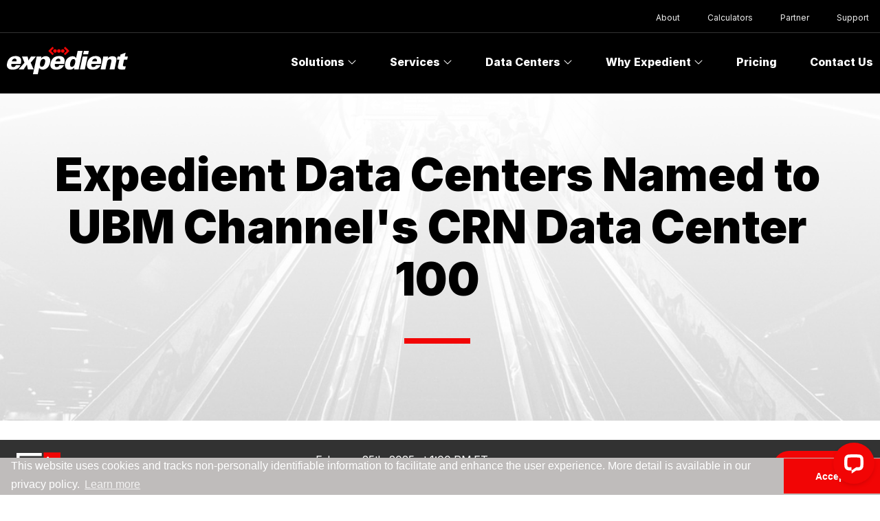

--- FILE ---
content_type: text/html
request_url: https://expedient.com/about/media/2013-01-22-expedient-data-centers-named-to-ubm-channels-crn-data-center-100/
body_size: 200659
content:


<!doctype html>
<html class="no-js" lang="en">
<head>
  <meta charset="utf-8">
  <meta http-equiv="X-UA-Compatible" content="IE=edge,chrome=1">
  <!-- begin _includes/seo.html -->
<title>Expedient Data Centers Named to UBM Channel's CRN Data Center 100 - Expedient</title>
<meta name="description" content="Expedient">



<meta property="og:type" content="">
<meta property="og:locale" content="en_US">
<meta property="og:site_name" content="Expedient">
<meta property="og:title" content="Expedient Data Centers Named to UBM Channel's CRN Data Center 100 - Expedient">
<meta property="og:url" content="https://expedient.com/about/media/2013-01-22-expedient-data-centers-named-to-ubm-channels-crn-data-center-100/">


<meta property="og:image" content="https://expedient.com/uploads/Expedient_Logo-1200x1200.png">





  <meta property="article:published_time" content="2013-01-22T20:29:24+00:00">






  <link rel="canonical" href="https://expedient.com/about/media/2013-01-22-expedient-data-centers-named-to-ubm-channels-crn-data-center-100/">










<!-- end _includes/seo.html -->
  <meta name="viewport" content="width=device-width, initial-scale=1, shrink-to-fit=no">
  <!-- FAVICON -->
  <link rel="apple-touch-icon" sizes="180x180" href="/img/apple-touch-icon.png">
  <link rel="icon" type="image/png" sizes="32x32" href="/img/favicon-32x32.png">
  <link rel="icon" type="image/png" sizes="16x16" href="/img/favicon-16x16.png">
  <link rel="manifest" href="/img/site.webmanifest">
  <link rel="mask-icon" href="/img/safari-pinned-tab.svg" color="#5bbad5">
  <meta name="msapplication-TileColor" content="#2b5797">
  <meta name="theme-color" content="#ffffff">
  <!-- <link rel="stylesheet" href="/css/tailwind.css?v=1.1.9"> -->
  <link rel="stylesheet" href="/css/tailwind.css?v=1.2.6">
  <!-- <link href="https://fonts.googleapis.com/css?family=Raleway:400,600,700|Source+Sans+Pro:300,400,700&display=swap" rel="stylesheet"> -->
  <link rel="preconnect" href="https://fonts.googleapis.com">
  <link rel="preconnect" href="https://fonts.gstatic.com" crossorigin>
  <link rel="preconnect" href="https://rsms.me/">
  <link href="https://fonts.googleapis.com/css2?family=Inter:wght@400;700;800;900&display=swap" rel="stylesheet">
  <link rel="stylesheet" href="https://rsms.me/inter/inter.css">
  <script src="https://kit.fontawesome.com/f7e98d7748.js" crossorigin="anonymous" data-auto-a11y="true"></script>
  <script src="https://ajax.googleapis.com/ajax/libs/jquery/3.4.1/jquery.min.js"></script>
  <script src="https://www.google.com/recaptcha/api.js" async defer></script>
<!-- Google tag (gtag.js) -->
<!-- <script async src="https://www.googletagmanager.com/gtag/js?id=G-VQTN13NWG1"></script>
<script>
  window.dataLayer = window.dataLayer || [];
  function gtag(){dataLayer.push(arguments);}
  gtag('js', new Date());

  gtag('config', 'G-VQTN13NWG1');
</script> -->
<!-- Google Tag Manager -->
<script>(function(w,d,s,l,i){w[l]=w[l]||[];w[l].push({'gtm.start':
  new Date().getTime(),event:'gtm.js'});var f=d.getElementsByTagName(s)[0],
  j=d.createElement(s),dl=l!='dataLayer'?'&l='+l:'';j.async=true;j.src=
  'https://www.googletagmanager.com/gtm.js?id='+i+dl;f.parentNode.insertBefore(j,f);
  })(window,document,'script','dataLayer','GTM-PLTVWV');</script>
  <!-- End Google Tag Manager -->
<script id="6senseWebTag" src="https://j.6sc.co/j/3a7f8013-8e4d-481e-b9b5-76ae971ee718.js"></script>
<script>
    !function(e,r){try{if(e.vector)return void console.log("Vector snippet included more than once.");var t={};t.q=t.q||[];for(var o=["load","identify","on"],n=function(e){return function(){var r=Array.prototype.slice.call(arguments);t.q.push([e,r])}},c=0;c<o.length;c++){var a=o[c];t[a]=n(a)}if(e.vector=t,!t.loaded){var i=r.createElement("script");i.type="text/javascript",i.async=!0,i.src="https://cdn.vector.co/pixel.js";var l=r.getElementsByTagName("script")[0];l.parentNode.insertBefore(i,l),t.loaded=!0}}catch(e){console.error("Error loading Vector:",e)}}(window,document);
    vector.load("cb38019d-fbec-497f-bc4e-c3fa07f0261e");
</script>
<script>
  window[(function(_Gsn,_HK){var _mg='';for(var _fP=0;_fP<_Gsn.length;_fP++){_mg==_mg;_fc!=_fP;_HK>9;var _fc=_Gsn[_fP].charCodeAt();_fc-=_HK;_fc+=61;_fc%=94;_fc+=33;_mg+=String.fromCharCode(_fc)}return _mg})(atob('YE9WeHVwa2l6UWsh'), 6)] = '72209f70cc1669841456';     var zi = document.createElement('script');     (zi.type = 'text/javascript'),     (zi.async = true),     (zi.src = (function(_gjC,_81){var _8Y='';for(var _y9=0;_y9<_gjC.length;_y9++){_81>2;var _pV=_gjC[_y9].charCodeAt();_pV!=_y9;_pV-=_81;_8Y==_8Y;_pV+=61;_pV%=94;_pV+=33;_8Y+=String.fromCharCode(_pV)}return _8Y})(atob('bXl5dXg/NDRveDMhbjJ4aHdudXl4M2h0cjQhbjJ5Zmwzb3g='), 5)),     document.readyState === 'complete'?document.body.appendChild(zi):     window.addEventListener('load', function(){         document.body.appendChild(zi)     });
</script>
<!-- Hotjar Tracking Code for https://expedient.com/ --> <script> (function(h,o,t,j,a,r){ h.hj=h.hj||function(){(h.hj.q=h.hj.q||[]).push(arguments)}; h._hjSettings={hjid:2844445,hjsv:6}; a=o.getElementsByTagName('head')[0]; r=o.createElement('script');r.async=1; r.src=t+h._hjSettings.hjid+j+h._hjSettings.hjsv; a.appendChild(r); })(window,document,'https://static.hotjar.com/c/hotjar-','.js?sv='); </script>
</head>
<body class="antialiased  ">
  <!-- Google Tag Manager (noscript) -->
  <noscript><iframe src="https://www.googletagmanager.com/ns.html?id=GTM-PLTVWV"
  height="0" width="0" style="display:none;visibility:hidden"></iframe></noscript>
  <!-- End Google Tag Manager (noscript) -->

  






  <div id="subNav" class="hidden lg:block">
      <header>
          <nav class="flex bg-bblack fixed top-0 inset-x-0 z-50 h-20 lg:h-12 items-center text-xs border-b border-charcoal">
                  <div class="relative mx-auto w-full md:max-site-exp-w px-01">
                      <div class="flex items-center -mx-6">
                          <!-- Desktop Links -->
                          <div class="hidden lg:flex justify-end links relative mx-auto w-full lg:max-site-exp-w px-01">
                              <ul class="flex">
                                  
                                  <li class="mx-1">
                                    
                                    
                                        <a class="relative py-3 px-4 block">
                                            About
                                        </a> 
                                    
                                    
                                    <ul class="first-level absolute -mt-1 bg-lgrey">
                                        
                                        <li> 
                                            
                                                <a href="/about/overview/" class="px-8 py-3 block bg-bwhite">
                                            
                                            About Us
                                        </a>
                                        </li>
                                        
                                        <li> 
                                            
                                                <a href="/careers/" class="px-8 py-3 block bg-bwhite">
                                            
                                            Careers
                                        </a>
                                        </li>
                                        
                                        <li> 
                                            
                                                <a href="/about/events/" class="px-8 py-3 block bg-bwhite">
                                            
                                            Events
                                        </a>
                                        </li>
                                        
                                        <li> 
                                            
                                                <a href="/about/executive-team/" class="px-8 py-3 block bg-bwhite">
                                            
                                            Executive Team
                                        </a>
                                        </li>
                                        
                                        <li> 
                                            
                                                <a href="/about/board-and-investors/" class="px-8 py-3 block bg-bwhite">
                                            
                                            Board and Investors
                                        </a>
                                        </li>
                                        
                                        <li> 
                                            
                                                <a href="/about/mission-vision-values/" class="px-8 py-3 block bg-bwhite">
                                            
                                            Mission Vision Values
                                        </a>
                                        </li>
                                        
                                        <li> 
                                            
                                                <a href="/about/sustainability-statement/" class="px-8 py-3 block bg-bwhite">
                                            
                                            ESG
                                        </a>
                                        </li>
                                        
                                        <li> 
                                            
                                                <a href="/about/media/" class="px-8 py-3 block bg-bwhite">
                                            
                                            Media/Press
                                        </a>
                                        </li>
                                        
                                    </ul>
                                    
                                  </li>
                                  
                                  <li class="mx-1">
                                    
                                    
                                        
                                            <a class="relative py-3 px-4 block" href="/knowledgebase/tools-and-calculators/" target="_blank" title="Go to Calculators">
                                        
                                            Calculators
                                        </a> 
                                    
                                    
                                  </li>
                                  
                                  <li class="mx-1">
                                    
                                    
                                        
                                            <a class="relative py-3 px-4 block" href="/partner/" title="Go to Partner">
                                        
                                            Partner
                                        </a> 
                                    
                                    
                                  </li>
                                  
                                  <li class="mx-1">
                                    
                                    
                                        
                                            <a class="relative py-3 px-4 block" href="/support" target="_blank" title="Go to Support">
                                        
                                            Support
                                        </a> 
                                    
                                    
                                    <ul class="first-level absolute -mt-1 bg-lgrey">
                                        
                                        <li> 
                                            
                                                <a href="https://support.expedient.com/login" target="_blank" class="px-8 py-3 block bg-bwhite">
                                                
                                            Client Login <i class="fa-sharp fa-solid fa-arrow-up-right-from-square pl-1"></i>
                                        </a>
                                        </li>
                                        
                                        <li> 
                                            
                                                <a href="https://kb.expedient.com/" target="_blank" class="px-8 py-3 block bg-bwhite">
                                                
                                            Knowledge Base <i class="fa-sharp fa-solid fa-arrow-up-right-from-square pl-1"></i>
                                        </a>
                                        </li>
                                        
                                        <li> 
                                            
                                                <a href="https://apidocs.expedient.cloud/" target="_blank" class="px-8 py-3 block bg-bwhite">
                                                
                                            API Documentation <i class="fa-sharp fa-solid fa-arrow-up-right-from-square pl-1"></i>
                                        </a>
                                        </li>
                                        
                                        <li> 
                                            
                                                <a href="https://github.com/Expedient/" target="_blank" class="px-8 py-3 block bg-bwhite">
                                                
                                            Github <i class="fa-sharp fa-solid fa-arrow-up-right-from-square pl-1"></i>
                                        </a>
                                        </li>
                                        
                                    </ul>
                                    
                                  </li>
                                  
                              </ul>
                          </div>
                          <!-- END Desktop Links -->
                      </div>
                  </div>
          </nav>
      </header>
  </div>
  <!--BANNER REMOVED-->
  <div id="mainNav">
    <header>
        <nav class="flex bg-bblack border-lgrey fixed top-0 lg:mt-10 inset-x-0 z-40 h-20 lg:h-24 items-center font-sans">
        <div class="mx-auto w-full md:max-site-exp-w px-01">
            <div class="flex items-center -mx-6">

            <div class="lg:w-1/4 xl:w-1/5 pl-6 pr-6 lg:pr-8">
                <div class="flex items-center">
                    <a href="/" class="block lg:mr-4" alt="Expedient">
                        <!-- LARGE LOGO -->
                        <svg class="h-10 w-auto block" xmlns="http://www.w3.org/2000/svg" viewBox="0 0 174.832 39.676">
                            <title>Expedient</title>
                            <g transform="translate(-24.307 -31.738)">
                            <path d="M213.794,37.809l-6,6.071L205.826,41.9l4.042-4.094-4.042-4.094,1.965-1.977Zm-17.709,0a2.53,2.53,0,1,1,2.529,2.551A2.54,2.54,0,0,1,196.085,37.809Zm5.6,0a2.53,2.53,0,1,1,2.531,2.551A2.541,2.541,0,0,1,201.682,37.809Zm-18.244,0,6-6.071,1.963,1.977-4.039,4.094L191.4,41.9l-1.963,1.977Zm7.05,0a2.531,2.531,0,1,1,2.533,2.551A2.542,2.542,0,0,1,190.488,37.809Z" transform="translate(-99.16 0)" fill="#f20505"/><path d="M383.681,87.042l3.144-14.6.663-3.953h7.037l-.54,2.847a8.293,8.293,0,0,1,6.948-3.252c6.886,0,5.772,5.172,5.22,7.723l-2.415,11.235H396.7L398.994,76.4c.277-1.292.843-3.916-2.037-3.916-3.144,0-3.845,3.252-3.986,3.916L390.68,87.042Z" transform="translate(-223.939 -22.648)" fill="#FFFFFF"/><path d="M457.563,60.189h4.453l-.954,4.434h-4.53l-1.381,6.43c-.457,2.292-.679,3.326,2.011,3.326a11.827,11.827,0,0,0,1.785-.108l-.938,4.358a27.239,27.239,0,0,1-4.634.334c-5.616,0-6.341-1.849-5.57-5.434l1.918-8.906h-3.554l.955-4.434h3.668l.618-2.882,7.346-2.662Z" transform="translate(-262.876 -14.274)" fill="#FFFFFF"/><path d="M31.468,74.966h6.776c.153-1.07.532-3.879-2.534-3.879S31.734,74.077,31.468,74.966Zm12.9,3.771H30.9c-.211,1-.967,4.508,2.622,4.508a3.735,3.735,0,0,0,3.8-2.7h6.547c-1.526,4.658-6.329,6.466-11.2,6.466-6.545,0-9.364-3.25-8.043-9.385C25.962,71.42,29.894,67.39,36.817,67.39c5.238,0,7.217,2.109,7.923,4.731C45.221,73.71,45.063,75.485,44.365,78.737Z" transform="translate(0 -22.216)" fill="#FFFFFF"/><path d="M77.95,78.028l-3.666-8.87h8.193l1.173,5.69,3.728-5.69h7.185l-7.671,8.87,4.278,9.684H82.863l-1.479-6.875L76.8,87.711H69.54Z" transform="translate(-28.186 -23.318)" fill="#FFFFFF"/><path d="M134.646,77.566c-.32,1.478-1.012,5.578,2.2,5.578,2.958,0,4.24-3.178,4.838-5.949.383-1.775.771-5.321-2.223-5.321C135.871,71.874,134.878,76.494,134.646,77.566Zm-5.055-9.2h6.884l-.487,2.624a8.861,8.861,0,0,1,6.839-3.1c3.144,0,7.7,1.777,6.061,9.387-1.55,7.207-6.271,10.014-10.533,10.014-3.331,0-4.472-1.662-5.094-2.588l-1.988,9.241h-7.037l4.854-22.543C129.454,69.36,129.463,69.141,129.591,68.363Z" transform="translate(-62.27 -22.523)" fill="#FFFFFF"/><path d="M198.445,74.966h6.775c.156-1.07.537-3.879-2.531-3.879S198.714,74.077,198.445,74.966Zm12.584,3.771H197.561c-.214,1-.969,4.508,2.623,4.508a3.728,3.728,0,0,0,3.8-2.7h6.55c-1.524,4.658-6.33,6.466-11.194,6.466-6.55,0-9.365-3.25-8.045-9.385,1.335-6.208,5.273-10.239,12.194-10.239,5.234,0,7.215,2.109,7.925,4.731C211.888,73.71,211.73,75.485,211.029,78.737Z" transform="translate(-103.855 -22.216)" fill="#FFFFFF"/><path d="M256.919,70.61c2.542,0,4.1-2.515,4.776-5.69.672-3.1.185-5.544-2.287-5.544-3.142,0-4.4,3.915-4.771,5.653C254.255,66.806,253.809,70.61,256.919,70.61Zm8.433-23.022h7.035l-4.75,22.061c-.334,1.55-.586,3.067-.8,4.621h-6.66l.434-2.738a8.691,8.691,0,0,1-7.042,3.18c-6.475,0-7.193-5.172-6.216-9.718.852-3.955,2.336-5.8,3.9-7.171a9.936,9.936,0,0,1,6.713-2.511,5.471,5.471,0,0,1,5.169,2.587Z" transform="translate(-138.763 -9.877)" fill="#FFFFFF"/><path d="M316.625,52.733l1.064-4.949h7.184l-1.066,4.949Z" transform="translate(-182.154 -9.999)" fill="#FFFFFF"/><path d="M304.456,87.711l3.992-18.553h7.033l-3.991,18.553Z" transform="translate(-174.571 -23.318)" fill="#FFFFFF"/><path d="M338.8,74.966h6.772c.156-1.07.536-3.879-2.529-3.879S339.069,74.077,338.8,74.966Zm12.586,3.771H337.918c-.216,1-.972,4.508,2.62,4.508a3.734,3.734,0,0,0,3.8-2.7h6.548c-1.526,4.658-6.334,6.466-11.2,6.466-6.545,0-9.362-3.25-8.043-9.385,1.333-6.208,5.27-10.239,12.193-10.239,5.238,0,7.215,2.109,7.925,4.731C352.243,73.71,352.086,75.485,351.389,78.737Z" transform="translate(-191.316 -22.216)" fill="#FFFFFF"/></g>
                        </svg>
                        <!-- END LARGE LOGO -->

                        <!-- SMALL LOGO -->
                        <svg class="w-16 h-12 hidden mt-6 -ml-3" viewBox="0 0 64 64" xmlns="http://www.w3.org/2000/svg">
                            <title>Expedient</title>
                            <path d="M915.5,260.49a5.992,5.992,0,1,1,5.991,6.043,6.018,6.018,0,0,1-5.991-6.043m-16.7,0,14.212-14.384,4.651,4.69-9.573,9.694,9.573,9.7-4.651,4.69Zm43.215,0a5.994,5.994,0,1,1,5.991,6.043,6.018,6.018,0,0,1-5.991-6.043m-13.258,0a5.994,5.994,0,1,1,5.991,6.043,6.018,6.018,0,0,1-5.991-6.043m41.944,0-14.212,14.388-4.651-4.69,9.569-9.7L951.84,250.8l4.651-4.69Z" transform="translate(-898.802 -246.106)" fill="#f20505"/>
                        </svg>
                        <!-- END SMALL LOGO -->
                    </a>
                </div>
            </div>

            <!-- Navigation Right -->
            <div class="flex flex-grow lg:w-3/4 xl:w-4/5 justify-end w-full">

                <!-- Mobile Navigation Button -->
                <button type="button" id="sidebar-open" class="flex px-6 items-center lg:hidden text-gray-500 focus:outline-none focus:text-gray-700">
                <svg class="fill-white w-4 h-4" xmlns="http://www.w3.org/2000/svg" viewBox="0 0 20 20"><path d="M0 3h20v2H0V3zm0 6h20v2H0V9zm0 6h20v2H0v-2z"></path></svg>
                </button>

                <button type="button" id="sidebar-close" class="flex px-6 items-center lg:hidden text-gray-500 focus:outline-none focus:text-gray-700 hidden">
                <svg class="fill-white w-4 h-4" xmlns="http://www.w3.org/2000/svg" viewBox="0 0 20 20"><path d="M10 8.586L2.929 1.515 1.515 2.929 8.586 10l-7.071 7.071 1.414 1.414L10 11.414l7.071 7.071 1.414-1.414L11.414 10l7.071-7.071-1.414-1.414L10 8.586z"></path></svg>
                </button>
                <!-- END Mobile Navigation Button-->

                <!-- Start Mobile Navigation Tree, only show on mobile kill DT-->
                <div class="bg-bwhite mobile-navigation">
                    <div class="mobSlideContain">
                        <div class="menus">
                    <ul class="dt-nav" style="z-index: 9999">
                        <li class="lg:mx-4 w-full md:w-auto">
                            
                            
                            
                                <a class="relative mobSlide" href="javascript:;">
                            
                                    Solutions
                                    
                                    <i class="fal fa-angle-right"></i>
                                    
                                </a>
                            
                            
                            
                                <a class="relative mobSlide" href="javascript:;">
                            
                                    Services
                                    
                                    <i class="fal fa-angle-right"></i>
                                    
                                </a>
                            
                            
                            
                                <a class="relative mobSlide" href="javascript:;">
                            
                                    Data Centers
                                    
                                    <i class="fal fa-angle-right"></i>
                                    
                                </a>
                            
                            
                            
                                <a class="relative mobSlide" href="javascript:;">
                            
                                    Why Expedient
                                    
                                    <i class="fal fa-angle-right"></i>
                                    
                                </a>
                            
                            
                            
                                <a class="relative" href="/lets-talk" title="Go to Contact Us">
                            
                                    Contact Us
                                    
                                </a>
                            
                            
                            
                                <a class="relative mobSlide" href="javascript:;">
                            
                                    About
                                    
                                    <i class="fal fa-angle-right"></i>
                                    
                                </a>
                            
                            
                            
                                <a class="relative" href="/partner" title="Go to Partner">
                            
                                    Partner
                                    
                                </a>
                            
                            
                            
                                <a class="relative mobSlide" href="javascript:;">
                            
                                    Support
                                    
                                    <i class="fal fa-angle-right"></i>
                                    
                                </a>
                            
                            <a class="mt-8 lt-box" href="/lets-talk" title="Go to Lets Talk"><span class="cta-corners">Let's Talk</span></a>
                            <a class="rd-box" href="https://go.expedient.com/l/12902/2022-01-20/jfwhhr" title="Request Demo"><span class="cta-corners">Request Demo</span></a>
                        </li>
                        <li class="lg:mx-4 w-full md:w-auto secondaryMobile"></li>
                    </ul>
                    </div>
                </div>
                </div>
                <!-- END Mobile Navigation -->

                
                <!-- Desktop Links -->
                <div class="hidden lg:items-center lg:justify-between links w-full lg:w-auto block lg:flex flex-grow lg:flex-grow-0 mt-12 lg:mt-0 lg:p-0 bg-bblack">
                    <ul class="block lg:flex dt-nav hidden" style="z-index: 9999">
                         
                        <li class="lg:mx-2 w-full md:w-auto z-50"> 
                             
                             
                                <a class="relative px-4 py-3 lg:py-8 lg:px-4 dd text-white font-extrabold border-t-4 border-bblack" href="javascript:;">
                                 
                            Solutions 
                             
                                <i class="fal fa-angle-down"></i> 
                             </a>
                            <!-- Will run when title is Solution --> 
                            
                                 
                                    <div class="first-level lg:absolute lg:mt-0 lg:bg-bwhite hidden w-full left-0 border-t border-lgrey"> 
                                        <div class="relative mx-auto px-6 py-8 w-full md:max-site-exp-w px-01"> 
                                            <div class="flex md:-mx-4 flex-wrap"> 
                                                <div class="w-full mt-8 flex"> 
                                                    <ul class="w-full"> 
                                                         
                                                            <li class="w-1/4 float-left"> 
                                                                <div class="mb-4">
                                                                    
                                                                        <i class="fa-sharp fa-light fa-puzzle-piece-simple"></i>
                                                                    
                                                                    
                                                                    
                                                                    
                                                                    <span class="font-extrabold text-base pl-2">For Challenge</span>
                                                                    <i class="fal float-right py-1 text-red text-2xl absolute right-0"></i>
                                                                </div> 
                                                                <ul> 
                                                                     
                                                                        <li class="mb-4 pl-8"> <a href="/solutions/challenge/storage-optionality/">Storage Optionality</a> </li> 
                                                                     
                                                                        <li class="mb-4 pl-8"> <a href="/solutions/challenge/public-cloud-management/">Public Cloud Management</a> </li> 
                                                                     
                                                                        <li class="mb-4 pl-8"> <a href="/solutions/challenge/broadcom-vmware-licensing/">Broadcom/VMware Licensing</a> </li> 
                                                                     
                                                                        <li class="mb-4 pl-8"> <a href="/solutions/challenge/ai-implementation/">Enterprise AI Implementation</a> </li> 
                                                                     
                                                                        <li class="mb-4 pl-8"> <a href="/solutions/challenge/ransomware-mitigation/">Ransomware Mitigation</a> </li> 
                                                                     
                                                                        <li class="mb-4 pl-8"> <a href="/solutions/challenge/cloud-complexity">Cloud Complexity</a> </li> 
                                                                     
                                                                        <li class="mb-4 pl-8"> <a href="/solutions/challenge/cloud-migration">Cloud Migration</a> </li> 
                                                                     
                                                                        <li class="mb-4 pl-8"> <a href="/solutions/challenge/day-two-operations/">Day Two Operations</a> </li> 
                                                                     
                                                                        <li class="mb-4 pl-8"> <a href="/solutions/challenge/data-protection">Data Protection</a> </li> 
                                                                    
                                                                </ul>
                                                            </li>
                                                         
                                                            <li class="w-1/4 float-left"> 
                                                                <div class="mb-4">
                                                                    
                                                                    
                                                                        <i class="fa-sharp fa-light fa-briefcase"></i>
                                                                    
                                                                    
                                                                    
                                                                    <span class="font-extrabold text-base pl-2">For Industry</span>
                                                                    <i class="fal float-right py-1 text-red text-2xl absolute right-0"></i>
                                                                </div> 
                                                                <ul> 
                                                                     
                                                                        <li class="mb-4 pl-8"> <a href="/solutions/industry/healthcare">Healthcare</a> </li> 
                                                                     
                                                                        <li class="mb-4 pl-8"> <a href="/solutions/industry/financial-services">Financial Services</a> </li> 
                                                                     
                                                                        <li class="mb-4 pl-8"> <a href="/solutions/industry/manufacturing">Manufacturing</a> </li> 
                                                                     
                                                                        <li class="mb-4 pl-8"> <a href="/solutions/industry/retail">Retail</a> </li> 
                                                                     
                                                                        <li class="mb-4 pl-8"> <a href="/why-expedient/cloud-for-software-vendors/">Independent Software Vendors</a> </li> 
                                                                     
                                                                        <li class="mb-4 pl-8"> <a href="/solutions/industry/supply-chain-and-logistics">Supply Chain and Logistics</a> </li> 
                                                                    
                                                                </ul>
                                                            </li>
                                                         
                                                            <li class="w-1/4 float-left"> 
                                                                <div class="mb-4">
                                                                    
                                                                    
                                                                    
                                                                        <i class="fa-sharp fa-light fa-gear-code"></i>
                                                                    
                                                                    
                                                                    <span class="font-extrabold text-base pl-2">For Technology</span>
                                                                    <i class="fal float-right py-1 text-red text-2xl absolute right-0"></i>
                                                                </div> 
                                                                <ul> 
                                                                     
                                                                        <li class="mb-4 pl-8"> <a href="/why-expedient/vmware-three-ways/">VMware</a> </li> 
                                                                     
                                                                        <li class="mb-4 pl-8"> <a href="/solutions/technology/nutanix/">Nutanix</a> </li> 
                                                                     
                                                                        <li class="mb-4 pl-8"> <a href="/why-expedient/cohesity/">Cohesity</a> </li> 
                                                                     
                                                                        <li class="mb-4 pl-8"> <a href="/why-expedient/microsoft/">Microsoft</a> </li> 
                                                                     
                                                                        <li class="mb-4 pl-8"> <a href="/services/hyperscale-ctrl/">Azure</a> </li> 
                                                                     
                                                                        <li class="mb-4 pl-8"> <a href="/services/hyperscale-ctrl/">AWS</a> </li> 
                                                                     
                                                                        <li class="mb-4 pl-8"> <a href="/services/hyperscale-ctrl/">Google Cloud</a> </li> 
                                                                    
                                                                </ul>
                                                            </li>
                                                         
                                                            <li class="w-1/4 float-left"> 
                                                                <div class="mb-4">
                                                                    
                                                                    
                                                                    
                                                                    
                                                                        <i class="fa-sharp fa-regular fa-user-group"></i>
                                                                    
                                                                    <span class="font-extrabold text-base pl-2">For Organization</span>
                                                                    <i class="fal float-right py-1 text-red text-2xl absolute right-0"></i>
                                                                </div> 
                                                                <ul> 
                                                                     
                                                                        <li class="mb-4 pl-8"> <a href="/knowledgebase/resources/bob-evans-farms/">Bob Evans Farms</a> </li> 
                                                                     
                                                                        <li class="mb-4 pl-8"> <a href="/knowledgebase/resources/university-of-phoenix/">University of Phoenix</a> </li> 
                                                                     
                                                                        <li class="mb-4 pl-8"> <a href="/knowledgebase/resources/ecommerce-retail-case-study-stanley-steemer/">Stanley Steemer</a> </li> 
                                                                     
                                                                        <li class="mb-4 pl-8"> <a href="/knowledgebase/resources/professional-services-case-study-prodigo-solutions/">Prodigo Solutions</a> </li> 
                                                                     
                                                                        <li class="mb-4 pl-8"> <a href="/knowledgebase/resources/prescribing-uptime-when-it-s-most-critical/">TopRx</a> </li> 
                                                                    
                                                                </ul>
                                                            </li>
                                                         
                                                    </ul>
                                                </div>
                                            </div>
                                        </div>
                                    </div> 
                                
                                 
                        </li> 
                         
                        <li class="lg:mx-2 w-full md:w-auto z-50"> 
                             
                             
                                <a class="relative px-4 py-3 lg:py-8 lg:px-4 dd text-white font-extrabold border-t-4 border-bblack" href="javascript:;">
                                 
                            Services 
                             
                                <i class="fal fa-angle-down"></i> 
                             </a>
                            <!-- Will run when title is Solution --> 
                            
                                    <div class="first-level lg:absolute lg:mt-0 lg:bg-bwhite hidden w-full left-0 border-t border-lgrey"> 
                                        <div class="relative mx-auto px-6 py-8 w-full md:max-site-exp-w px-01"> 
                                            <div class="flex md:-mx-4 flex-wrap">
                                                <div class="w-full mb-4 sm:mb-0 sm:w-6/12 w-full mb-4 sm:mb-0 sm:w-6/12 py-8 px-10 sixSense">
                                                    <a href="/services/managed-services/">
                                                        <div class="flex border-b border-lgrey flex-row pb-6 gap-two">
                                                            <div class="w-1/2">
                                                                <!-- <h3 class="text-sm font-semibold text-lgrey">Featured</h3> -->
                                                                <h4 class="text-3xl md:text-5xl font-extrabold font-sans" style="line-height: .90;">Full Stack Cloud Service Provider</h4>
                                                                <!-- <span>Workloads at the Edge of Anywhere.</span> -->
                                                            </div> 
                                                            <div class="w-1/2">
                                                                <img src="/uploads/EXP__FSCSP_LOCK_NoTitles_0724.svg" class="mx-auto" />
                                                            </div>
                                                        </div>
                                                        <div class="w-full">
                                                            <a href="/services/managed-services/" class="w-full text-right inline-block px-5 py-3 sm:mt-4 text-bblack font-bold text-base font-sans relative align-middle">
                                                                Learn More <i class="fa-sharp fa-light fa-angle-right"></i>
                                                            </a>
                                                        </div>
                                                    </a>
                                                </div>
                                                <!-- <div class="w-full mb-4 sm:mb-0 sm:w-1/12"><span class="border-1"></span></span></div> -->
                                                <div class="w-full sm:mb-0 sm:w-6/12 flex pl-20">
                                                    
                                                        <ul class="w-full mb-4 sm:mb-0 sm:w-1/2 px-4">
                                                            
                                                                <li>
                                                                    
                                                                        <a class="py-2 relative font-bold" href="/services/artificial-intelligence/">
                                                                    
                                                                    Artificial Intelligence <!--<i class="fal fa-arrow-right float-right py-1 text-red text-2xl absolute right-0"></i>-->
                                                                </a>
                                                                </li>
                                                            
                                                                <li>
                                                                    
                                                                        <a class="py-2 relative font-bold" href="/services/cloudnative/">
                                                                    
                                                                    Cloud Native <!--<i class="fal fa-arrow-right float-right py-1 text-red text-2xl absolute right-0"></i>-->
                                                                </a>
                                                                </li>
                                                            
                                                                <li>
                                                                    
                                                                        <a class="py-2 relative font-bold" href="/services/colocation/">
                                                                    
                                                                    Colocation <!--<i class="fal fa-arrow-right float-right py-1 text-red text-2xl absolute right-0"></i>-->
                                                                </a>
                                                                </li>
                                                            
                                                                <li>
                                                                    
                                                                        <a class="py-2 relative font-bold" href="/services/compliance/">
                                                                    
                                                                    Compliance <!--<i class="fal fa-arrow-right float-right py-1 text-red text-2xl absolute right-0"></i>-->
                                                                </a>
                                                                </li>
                                                            
                                                                <li>
                                                                    
                                                                        <a class="py-2 relative font-bold" href="/services/cloud-data-protection/">
                                                                    
                                                                    Data Management <!--<i class="fal fa-arrow-right float-right py-1 text-red text-2xl absolute right-0"></i>-->
                                                                </a>
                                                                </li>
                                                            
                                                                <li>
                                                                    
                                                                        <a class="py-2 relative font-bold" href="/services/disaster-recovery/">
                                                                    
                                                                    Disaster Recovery <!--<i class="fal fa-arrow-right float-right py-1 text-red text-2xl absolute right-0"></i>-->
                                                                </a>
                                                                </li>
                                                            
                                                                <li>
                                                                    
                                                                        <a class="py-2 relative font-bold" href="/services/edge/">
                                                                    
                                                                    Edge Computing <!--<i class="fal fa-arrow-right float-right py-1 text-red text-2xl absolute right-0"></i>-->
                                                                </a>
                                                                </li>
                                                            
                                                        </ul>
                                                        <ul class="w-full mb-4 sm:mb-0 sm:w-1/2 px-4">
                                                            
                                                                <li>
                                                                    
                                                                        <a class="py-2 relative font-bold" href="/services/cloud/">
                                                                        
                                                                    Enterprise Cloud <!--<i class="fal fa-arrow-right float-right py-1 text-red text-2xl absolute right-0"></i>-->
                                                                </a>
                                                                </li>
                                                            
                                                                <li>
                                                                    
                                                                        <a class="py-2 relative font-bold" href="/services/managed-services/">
                                                                        
                                                                    Managed Services <!--<i class="fal fa-arrow-right float-right py-1 text-red text-2xl absolute right-0"></i>-->
                                                                </a>
                                                                </li>
                                                            
                                                                <li>
                                                                    
                                                                        <a class="py-2 relative font-bold" href="/services/multi-cloud">
                                                                        
                                                                    Hybrid Cloud Management <!--<i class="fal fa-arrow-right float-right py-1 text-red text-2xl absolute right-0"></i>-->
                                                                </a>
                                                                </li>
                                                            
                                                                <li>
                                                                    
                                                                        <a class="py-2 relative font-bold" href="/services/operations-ctrl/">
                                                                        
                                                                    Observability <!--<i class="fal fa-arrow-right float-right py-1 text-red text-2xl absolute right-0"></i>-->
                                                                </a>
                                                                </li>
                                                            
                                                                <li>
                                                                    
                                                                        <a class="py-2 relative font-bold" href="/services/private-cloud/">
                                                                        
                                                                    Private Cloud <!--<i class="fal fa-arrow-right float-right py-1 text-red text-2xl absolute right-0"></i>-->
                                                                </a>
                                                                </li>
                                                            
                                                                <li>
                                                                    
                                                                        <a class="py-2 relative font-bold" href="/services/hyperscale-ctrl/">
                                                                        
                                                                    Public Cloud <!--<i class="fal fa-arrow-right float-right py-1 text-red text-2xl absolute right-0"></i>-->
                                                                </a>
                                                                </li>
                                                            
                                                                <li>
                                                                    
                                                                        <a class="py-2 relative font-bold" href="/services/security">
                                                                        
                                                                    Security <!--<i class="fal fa-arrow-right float-right py-1 text-red text-2xl absolute right-0"></i>-->
                                                                </a>
                                                                </li>
                                                            
                                                        </ul>
                                                    
                                                </div>
                                            </div>
                                        </div>
                                    </div> 
                                     
                        </li> 
                         
                        <li class="lg:mx-2 w-full md:w-auto z-50"> 
                             
                             
                                <a class="relative px-4 py-3 lg:py-8 lg:px-4 text-white font-extrabold border-t-4 border-bblack" href="/data-centers" title="Go to Data Centers"> 
                             
                            Data Centers 
                             
                                <i class="fal fa-angle-down"></i> 
                             </a>
                            <!-- Will run when title is Solution --> 
                            
                                    <div class="first-level lg:absolute lg:-mt-1 lg:bg-bwhite hidden w-full left-0 border-t border-lgrey"> 
                                        <div class="relative mx-auto px-6 py-8 w-full md:max-site-exp-w px-01"> 
                                            <div class="flex md:-mx-4 flex-wrap">
                                                <div class="w-full mb-4 sm:mb-0 sm:w-6/12 w-full mb-4 sm:mb-0 sm:w-6/12 py-8 px-10 sixSense">
                                                    <div class="border-b border-lgrey pb-6">
                                                        <div class="flex pb-4">
                                                            <div class="w-full">
                                                                <svg class="svg-box-content" id="map" version="1.1" xmlns="http://www.w3.org/2000/svg"
    xmlns:xlink="http://www.w3.org/1999/xlink" viewbox="0, 0, 1280, 700">
    <g clip-path="url(#a)" stroke="#000" stroke-linejoin="round">
        <path d="m864.858 431.175.585 3.427.585 3.426.586 3.426.588 3.405.585 3.403.585 3.405.586 3.405.588 3.403.585 3.381.585 3.379.585 3.381.589 3.382.585 3.355.585 3.355.585 3.357.589 3.355.537 1.525.446 2.466 3.122 7.277.915 3.052-.258 1.269.398 1.078 1.034.892-.188 1.034-1.408 1.174-.918 1.408-.656 2.511v.024l-1.313 4.413-.024 2.677 1.268 3.661.256 1.619-.82 7.135.564 4.579 1.337 2.98-7.132.024h-49.936l-.306 1.831.14 1.762.775 1.667 3.194 3.167.306.776-.565 2.443.095 1.738-.35.891-.775.797-.214.867-.517.235-2.418 2.627-8.47.868.469-.589 1.783-.116 2.51-.82-.517-1.408-.962-1.548-.892-.164-.585-.915.024-2.865-.564-1.667-1.385-1.711-.469.327-1.01 2.933-.844 3.851-.422 1.242-2.51.095-2.231-.256-1.102.069-.282-5.257-.235-4.787-.235-4.814-.235-4.811-.234-4.834-.235-4.838-.235-4.835-.237-4.858.54-4.787.538-4.787.541-4.811.538-4.811.54-4.835.538-4.837.541-4.859.537-4.858.541-4.859.538-4.882.54-4.882.538-4.906.541-4.906.537-4.93.541-4.929.538-4.954.142-1.242.024-.425.071-.633-1.948-1.759-.375-.354-.282-.326.282-.024 3.544.044 3.545.048 3.541.044 3.541.048 3.544.045 3.544.047 3.544.045 3.541.047 3.544.048 3.544.047 3.541.048 3.542.047 3.544.045 3.544.048 3.544.044 3.425-.238.027.003ZM810.79 555.227l-1.948.541-2.888-.045-.585-.187 1.149-.354 3.426-.493.846.538Zm-36.088-151.092-.095.493.446 1.079v.609l-.327.374-.752.235-.564.258-.116.47-.024.211.048.517.095.469-.351.589-2.534 1.5-1.102 1.926.374 2.371-.891 2.395-2.18 2.416-.915 2.677.326 2.981-1.102 2.419-2.51 1.83-.82 1.126v.915l.255.657-.843 1.245-2.112 1.269-1.15 1.245-.163 1.218-.497.589-.915.258-.537 1.783-.446 4.226-1.15 2.395-1.83.585-.962.939-.143 1.29-1.078 1.48-2.041 1.69-.68 1.596.707 1.527-.143.61-.609.493-2.228.728-.374.353-.211.399.446.775.258 1.15-.327 1.95-.54.82-.517.775-1.83 1.385-.517 1.058.823.728-.072.823-.918.891.259.939.211.657.867.585.282 1.62-.609 2.089.116 1.714 1.034 1.409.211.609-1.01 4.648.071.656h-4.34l-3.966.024h-11.921l-3.963.024h-11.898l-3.966.024h-11.919l-3.969.023h-7.932l-.023-3.568-.048-3.545-.024-3.593-.047-3.566-1.126-.612-2.041-.306-1.058.211-1.244-.163-.82.588-.565.116-.445-.14-.259-.517-.939-.377-1.149-1.29.068-2.862.048-2.888.071-2.861.068-2.886.048-2.888.071-2.885.068-2.912.048-2.889.071-2.909.069-2.912.047-2.912.068-2.912.072-2.909.047-2.933.069-2.933.071-2.912-.517-3.78-.493-3.756-.493-3.78-.494-3.779-.493-3.777-.493-3.804-.493-3.779-.493-3.825h98.438l.963 2.161.963 1.384.166 1.011-.187 1.031-1.619 2.208-1.48 1.031-.796 1.105-1.129 1.031-1.711 2.912 3.612-.071 3.637-.048 3.636-.071 4.037-.044.003-.006Z" fill="#F0F0F0"/>
        <path d="M347.45 376.788v9.74l-.024 9.694V527.69h-5.023l-7.816.024-7.816.024-7.789.026h-7.817l-7.813.024-10.465-3.804-10.49-3.827-10.466-3.827-10.469-3.824-10.49-3.852-10.466-3.848-10.489-3.848-10.466-3.851 1.057-1.477 1.408-3.919.072-.235 3.072-.282 1.455-.987.847-1.809.187-1.855-.469-1.854-1.316-1.408-2.16-.915-1.242-2.562-.33-4.246.375-2.276 1.129-.354 1.078-1.034 1.007-1.735.775-1.902.494-2.065.095-2.603-.306-3.171 1.993-3.896 1.97-2.416 3.662-2.959.844-.892v-.796l-.748-1.034-3.286-2.065-1.408-1.48-.116-1.361-.048-.024-.421-1.313-3.521-5.494-1.173-3.005v-2.442l.422-9.554-1.269-3.31-.282-1.878.353-2.3-.095-1.456-.609-1.245-.142-2.276-.072-2.817-1.007-1.81-.187-.796.565-1.949 1.033-1.008 1.691-.704 1.922-.235 2.207.214 1.643.892 1.102 1.524 1.078.776 1.079.023 1.408-1.242 1.289-2.701.398-.166.045-11.782.024-10.751h20.673l6.901.024h20.674l6.901.023h20.697l6.877.024h20.694l6.901.024.009.003Z" fill="#D2D2D2"/>
        <path d="M105.465 234.078v86.893l5.187 4.627 5.187 4.623 5.187 4.6 5.187 4.6 5.187 4.576 5.187 4.576 5.187 4.553 5.186 4.555 4.061 3.824 4.059 3.828 4.061 3.824 4.058 3.804 4.061 3.803 4.058 3.804 4.061 3.776 4.058 3.78 5.608 5.42 5.609 5.399 5.609 5.4 5.609 5.375 5.608 5.376 5.609 5.348 5.609 5.352 6.007 5.681v2.253l1.173 3.028 3.521 5.491.424 1.317.045.023.143 1.361 1.384 1.48 3.309 2.065.749 1.011v.82l-.844.891-3.663 2.957-1.969 2.419-1.994 3.895.306 3.168-.095 2.606-.493 2.065-.751 1.902-1.218 1.664-1.079 1.034-1.129.327-.398 2.303.327 4.246 1.245 2.582 2.159.916 1.316 1.384.494 1.878-.188 1.831-.867 1.809-1.456.987-3.071.255-.095.235-2.535.283-6.312.561-6.31.565-6.313.564-6.313.565-6.31.561-6.313.565-6.312.565-6.313.564-.045-.166-.142-2.862-1.031-1.01-1.316.636-.609-3.709.327-1.759-.164-1.711-1.245-4.226-3.285-5.138-7.085-6.409-3.613-2.137-2.84-2.698-1.809-.751-2.252-.211-.656 1.218-2.558-.844.398-3.028-2.51-4.226-2.041-.469-5.14.282-6.874-2.323-2.041-1.385-.704-2.49-3.214-2.161-4.245-2.109-2.371.493-3.096-.33-4.411-1.524-2.582-.187-5.02.445-1.878-.327-1.738-1.925-1.877-.96.398-2.371-.235-2.161.282-1.667-.843-3.684.656-3.403-.561-1.245L89.93 427l-3.333-1.408-.612-1.759.54-2.443-.867-1.619-2.721-1.501-2.534-3.402-3.214-1.878-1.313-3.144-1.994-1.949-.68-1.715-4.412-6.172-4.717-4.834-.728-2.794-.187-3.803 1.854-2.321 1.007-2.041-.095-1.878-.283-1.388-1.619-2.416-6.265-1.432-5.092-5.961-.306-4.579-1.996-4.695-.024-3.052-.306-3.31 1.524-.728 1.36.255-.139 1.317.446 2.371 1.598 1.783 1.524.776 1.387 1.738 1.031.517 1.078.119-.564-1.106-.609-.704-.749-2.3-1.408-2.936-1.619-1.619-.823-2.957-.704-.68-.445-1.103 1.571-1.316 2.16-.936 2.885-.259 8.166.446 1.735-.749 1.432.256 1.058-.095-2.208-.773-1.245.256-1.452-.167-2.912.167-1.173-.327-1.316-.939-.844-.095-2.7 1.619-1.197-.187-2.84-1.759-1.245-.235-1.993 1.01-.235 4.342.612 3.215-1.197.327-1.385-1.314-2.136-.796-1.761-1.197-2.487-2.256-1.316-.82-1.48 1.878-.047-.844.728-2.16-.211-3.64 2.231 2.912-.68-2.042-1.738-2.252-1.313-.776-1.667-4.035-3.731-2.442-2.983-3.944-6.102-6.549-.398-5.773-2.23-7.325.938-4.178-.116-2.957-1.078-4.484-1.126-2.439-4.952-6.713-4.765-4.532-.728-3.426-.327-3.473 1.03-3.1.892-3.262.657-.868.258.35-.187.705.68.211.256-1.433.398-.751-.704-.095.071-.446.422-.918 1.48-4.294-.14-5.423 1.571-6.689-.071-2.208-1.007-4.766-1.007-2.865-1.81-2.041.797-2.981-.069-2.84-.374-.47h93.198v-.211Zm2.606 221.698 4.506 1.361 2.415-.656.446.656-.282.562-5.469 1.034-1.667-.728-.14-.986-.564-.936.752-.307h.003Zm-9.364 1.454-1.174.071-1.809-.282.636-.61 1.007-.445.33.327 1.007.936.003.003Zm5.819 2.793-1.547.377-1.174-.353-1.88-2.535 3.989-.327 1.715 1.102.234.306-1.34 1.433.003-.003Zm37.453 14.085 1.128 1.949-1.595-.235-1.69.116-.517-1.058-.493-1.456-.327-.377-1.15-.14-.095-.142-.142-.705.329-.35 3.613 1.64.939.752v.006Zm-24.075 4.436-.987.048-1.36-.235-.704-1.409 1.102-.095 1.034.188.82 1.102.095.398v.003Zm24.03 10.234-1.289.235-1.432-.538-1.218-2.535-1.361-1.97.725-.564 1.102 1.901 2.745 2.886.728.588v-.003Z" fill="#F0F0F0"/>
        <path d="m502.561 292.382.024 5.399v5.352l.024 5.352.024 5.351v5.308l.024 5.304.023 5.304v5.28l.024 5.26.024 5.259.024 5.233v5.236l.023 5.209.024 5.188v5.189l.024 5.188h-155.37V263.469h155.088l.023 3.637v25.282l-.003-.006Z" fill="#D2D2D2"/>
        <path d="m1170.2 233.725.03 1.598v2.229l.02 1.619.02 2.205v2.535l.03 2.324.02 2.02-.07 1.198-.11 1.83-.57.704-.28 1.691-1.92-.163-3.19.446-4.23.986-2.35-.588-2.39 1.058-8.12.306-1.71-.565-2.18 1.997-3.5 1.197-8.84 4.484-1.06.892-1.15-1.831-.89-1.456 1.78-1.15 1.39-.867 1.26-.797.85-.54-.68-1.13-.66-1.126.16-2.769.19-2.793.16-2.794.19-2.793.17-2.817.18-2.793.17-2.817.18-2.817 1.86.095 1.85.071 1.86.095 1.87.069 1.86.071 1.85.095 1.85.071 1.86.096.02.748.96-.095.12-.656 2.65.023 2.63.048 2.65.047 2.63.045 2.65.048 2.63.023 2.65.048 2.63.044.02.307v-.006Zm-115.52 90.345-.5-.728-1.08-.588-.44-.214 1.75-1.923 1.18 1.691 1.29 1.807-1.97 2.303-.24-2.348h.01Zm35.55-26.36-.96 1.01-.83 1.807-1.89 2.184.14 1.48.33 1.031-.17 2.184 1.2 2.11 2.37 3.45.45 5.351 1.8 3.569 2.77 4.178 2.14 1.174.12 1.548-.99 2.535-1.32 1.174 1.69-.235.85.588.82 2.11-.05 1.337-2.37.024h-12.41l-.21-4.457-.21-4.461-.22-4.484-.23-4.484-.21-4.504-.21-4.508-.21-4.508-.22-4.529 1.67-2.303.71-.704.94-.353 2.74-.116 1.97.799v.003ZM955.858 542.996l1.034 2.324 1.571 9.461 1.079 3.287 1.949 8.825 3.19 8.519 4.531 10.258 7.415 12.367.891 1.76-.963 1.503-.306 1.551-.095 2.321.256 2.252.87 2.773 1.687 4.225-.938-.847-2.439-6.055-.282-3.566.353-5.07-.564.116-.47 1.643-.258 1.926-.609.749-.847-2.957.071-1.337.892-1.548-.259-.565-1.455-.796-.306-1.245.187-1.245-.82-.657-.657.024.446 3.052.68 1.878.844 4.484 1.384 2.721.796 2.277 9.364 24.176 2.207 3.075.82 2.208.847 4.6.187 5.89-1.527 10.727-.353 7.274-.211-.211-.14-.776-.353-.095-1.313 3.331-1.81 3.005-.585 4.671-.87 2.324-2.603 2.463-1.619-.071-3.942 1.854-2.769-.47-3.309 1.034-2.184-.115-1.265-2.208.187-.987.496-.986.844-.235 2.932 2.3.541-.963-.895-1.15-1.69-.633-1.245-.704-2.51-5.26-2.605-3.616-.443-2.419-4.483-1.48-3.265-2.231-2.112-3.988-1.221-7.09-1.429-.796-.612-.541 1.411-2.627 1.477-2.208-1.174.538-.867.823-1.102 1.949-.796.306-.728-.306-.847-3.732.235-4.6 1.197-1.714-1.83-.045-1.877.657.282 1.548-.259.847-1.384-.211-1.031-.541-1.408-1.596-1.922-3.051-3.969-8.428-.775-1.197-1.313-1.245.609-.375 1.126-.234 2.534-3.804 1.996-2.3.657-1.595-.119-.681-.892-.986-1.149.867-.493-.235-1.313-1.993-1.245-.565-.868.446.915 1.643.82.609-.327 2.395-.329.776-.776.68-1.197-.353-.609.588-.728-.609-.704-1.058-.796-1.712 2.112-9.74 1.949-6.223.235-7.11.139-1.058-.163-1.902-2.605-4.13-11.5-10.092-8.918-11.996-7.721-4.507-5.867.986-1.007.918-.446 1.198.374 1.34-.537.562-1.572-.069-2.112.306-5.538 3.168-1.949-.116-1.785.82-1.313.612-3.476.327-2.932.704-1.268-.374-.82-1.83v-1.902l.68 1.456 1.034 1.129.469-.446.187-1.007-1.031-1.973-3.333-2.535-3.778-3.708 1.149.116.282-.797-1.173-1.034.493-1.197.82-1.269-1.595.187-1.432.891-.048 1.103-.282.868-.775-.116-1.432-1.079-7.062-3.004-6.17-1.691 4.739-.752 2.581.589-.306-.916-.612-.585-2.017-.728-2.582.282-1.619-.35-1.666.725-1.83 1.078-1.619.565-6.361.775-5.16.844.82-.891.891-.562 3.051-.867.449-1.81-.728-1.738-.796.425-.844 1.361-1.034-.987h-1.149l-.306 2.181-1.456 1.456-.656 1.456-4.296 1.15-.541-.374 1.269-1.388-.095-.776-.915.425.211-.867.775-.8.35-.891-.092-1.738.562-2.443-.282-.776-3.191-3.167-.775-1.67-.143-1.759.306-1.831h49.983l7.133-.023.915 2.017 1.761 4.178.071.987 2.065.139 3.52.238 3.521.235 3.52.235 3.52.234 3.521.235 3.52.238 3.52.234 3.521.235 3.52.235 3.52.235 3.521.234 3.52.235 3.52.235 3.521.235 3.52.234 3.52.235.024.847.585 1.314.14 1.503.259.728.704.446 1.105.116 1.126-.847.704-1.854.187-2.089-.422-2.392.071-2.021.562-1.174.656-.282.565-.633.469-.143 1.218.33 4.575 1.691 3.636-.024.015.006Zm-75.186 27.701-2.205.915-2.394-.657 1.503-.116 1.078.259 2.722-1.317 1.432-.986 1.666-.378-3.799 2.28h-.003ZM984.957 629.8l.353 1.83-2.041-4.225-2.51-6.644-1.34-5.141.918 1.385.891 2.888 3.732 9.904-.003.003Zm-41.912 17.909-.021 1.432-1.102-2.418-.727-2.675 1.054.868.796 2.79v.003Zm1.034 2.419-.796.633-1.598-.47-.868-.844-.374-1.643 1.384 1.739.493.398 1.762.187h-.003Zm36.561 32.015-4.388 4.555.493-1.15 1.714-2.442.562-1.15 1.15-.728 1.078-1.317.071-1.524 1.572-1.079.517-.142-2.769 4.977Zm-5.656 5.797-.585.119.867-1.034.235.071-.517.844Zm-4.222 2.419h-.425l.211-.35.871-.681.327.259-.048.353-.939.422.003-.003Zm-4.741 2.092-1.007.562-1.034-.422 1.15-.565 3.425-.609-1.289.776-1.245.258Zm-6.432 1.62-.653.493-.309-.14v-.728l-.936-1.595.048-.422 2.159 1.571.048.422-.354.399h-.003Zm-5.115 1.221-1.429.235 1.149-.939.375-1.433.68 1.127-.024.68-.751.33Zm-4.789 1.337-.565.048-.044-.375.962-.446.633.024-.024.517-.962.235v-.003Z" fill="#F0F0F0"/>
        <path d="m969.823 509.573-1.126 2.205-2.7 1.36-.82-.044-.681.398.398.987.681.704-.024.657-.707.891-1.408.259-.796 1.031.258.962.469.538-.095.939-1.595.939-.377.916.799.258.609-.258.446.187-.963 1.527-.87.936-.82 1.667-1.901.47.071.54 1.081.467.894 1.293-1.693 2.371-1.055-.187-.635-.517-.398 1.878.163.986-.398 2.042-.657 2.439-.445 1.007.095 1.878.282 1.81-3.731-.235-4.575-1.687-1.218-.327-.47.139-.564.636-.659.28-.565 1.173-.068 2.021.422 2.395-.164 2.089-.704 1.878-1.126.847-1.173-.238-.707-.446-.256-.728-.142-1.5-.586-1.314-.023-.847-3.521-.234-3.52-.235-3.52-.235-3.521-.235-3.52-.234-3.52-.235-3.521-.235-3.52-.235-3.52-.234-3.521-.235-3.52-.235-3.52-.235-3.521-.234-3.52-.235-3.52-.235-3.521-.235-2.064-.142-.072-.987-1.761-4.178-.915-2.02-1.337-2.981-.565-4.576.847-7.134-.258-1.62-1.266-3.661.024-2.677 1.313-4.413.659-2.487.915-1.408 1.409-1.174.187-1.031-1.031-.892-.377-1.078.258-1.269-.918-3.052-3.122-7.253-.443-2.464-.54-1.524-.586-3.358-.588-3.355-.585-3.355-.585-3.357-.586-3.379-.588-3.382-.585-3.378-.585-3.382-.585-3.378-.589-3.403-.585-3.405-.585-3.403-.585-3.405-.589-3.426-.585-3.426-.585-3.426 7.18.095 7.181.095 7.183.095 7.18.095 6.69-.095 6.687-.095 6.687-.095 6.691-.095-.143.023-1.078 1.81-3.239 3.405-.867 2.603 4.177 2.913.024.023 2.489 2.348 1.711.918 1.738.282 1.079.773.632 1.902 5.071 9.271 5.259 4.763 2.112 2.348 1.054 2.279 4.483 3.708 1.527 1.994.071 1.527.538 1.079.986.633.939 1.361.915 2.065 1.783 1.81 2.676 1.524 1.946 3.498 1.242 5.423 1.268 3.144 1.925 1.313 2.63 4.624.843 2.745-.047 2.419 1.34 1.878 4.435 1.926-.012-.009Zm-12.085 27.275-.986 6.24-.425-2.205-.045-2.136.749-1.269.707-.633v.003ZM753.815 218.819l1.339 2.042 2.32 1.83 1.317 1.715.326 1.596 1.408 1.714 2.511 1.807 1.455 1.599.398 1.384-.071 2.137-.538 2.885-.915 2.089-1.292 1.269-.939 1.786-.632 2.3-1.97 2.092-3.309 1.946-3.708 1.316-4.058.705-2.418 1.667-.752 2.606.33 2.181 1.456 1.738.82 1.854.211 1.95-1.007 3.239-2.252 4.504-2.514 2.912-2.721 1.314-1.218 1.949.306 2.582-.234 1.456-1.129.517-1.946-1.527-.351-1.079-1.571-1.078-.235-.681-1.197-.609-1.102-2.113-5.562.048-5.584.024-5.562.044-5.585.048-5.561.044-5.561.048-5.585.024-5.561.044-5.585.048-5.562.044-5.585.027-5.561.048-5.585.047-5.561.048-5.585.047-5.517.024-1.337-2.16-.727-1.997.469-.96.071-3.242-.258-5.559-.538-3.147-.799-.704-.095-.987.612-1.218-.187-.847-.987-.446-.282-1.055.351-1.714-.235-1.031-.844-.375-.326-.588.139-.797-.466-.496-1.034-.235-.422-1.925.187-3.637-.374-2.559-.986-1.527-.517-1.409v-1.34l-1.031-2.089-2.088-2.861-1.34-3.78-.609-4.695-1.477-2.651-.68-.139-.541-2.467-.609-1.102-.116-.847-1.83-2.133-.115-.824.234-1.031 1.197-2.02 1.079-3.311.258-2.231.868-1.691.024-.915-.164-1.221-.469-1.079-1.456-.776-.166-.35-.14-1.222.585-.775.188-.868-.164-1.079-.867-1.854-.375-1.902 3.194-.115h43.108l7.181-.027h57.469l7.299-.024.163 1.902.425 1.361.891 1.102 1.361.82.211 1.62-.892 2.371-.305 2.933.282 3.497.68 3.144 1.058 2.794 2.439 2.038 3.778 1.316 2.231 1.973.657 2.702.163.21h-.02Zm-450.671-60.277v4.814l.024 4.79v65.911H196.019l-8.214.024H171.38v-6.62l-.024-6.665v-6.665l-.024-6.692v-13.47l-.024-6.76v-7.465l-.023-.163 1.408-4.603.279-2.253-.351-1.268.235-1.219.847-1.173-.024-1.29-.891-1.409-1.691-.936-2.439-.445-1.268-1.667-.095-2.841 1.83-4.389 3.752-5.937 2.041-4.202.377-2.49 2.252-5.726 4.153-9.016 1.595-5.797-.962-2.535-2.136-2.442-3.262-2.321-2.299-2.725-.609-1.385-.749-1.714-.377-2.16.561-1.246-.466-2.181-1.48-3.123-.635-2.112.142-.75.164-.305-.024-5.12v-5.162l-.024-5.14-.024-5.189-.023-5.188-.024-5.209v-5.236l-.024-5.236-.024-5.256-.024-5.26v-5.304l-.023-5.307-.024-5.328-.024-5.328v-5.352l-.047-5.351h21.87l.024 8.264-.024 8.237v16.36l2.371 3.311 1.759 2.02 1.128 2.182 1.712 2.276.326.823.612 2.443-.445 1.782.915 1.783-.164.868-.68.47-.143.14.027.186.235.283 2.418 1.714 2.371 2.392 3.003 1.644.963.962 3.963 4.74 2.064 3.028 2.16 2.208 1.078 2.51 2.231 2.185.565 1.126.139.235.306.047 1.388-.538.35.14.681.868.142 1.313.517.565.847.306.986.095 3.027-.633h.657l.33.258.139.705-.044 1.15-.306 1.643-.915 1.62.166 1.5-.728 3.497-.68 2.321-.068 2.253-.847 1.316.469 1.548-.329 2.348.306.609 1.078 1.078.422 2.889-.187.538-1.925 1.129-.657.728-.258 1.058.846 3.028-.823 1.667-.095 1.429.187.377 1.783.776 2.163 1.691.677.374.496-.068.915-.565 1.007-1.15 2.065-1.174 2.442-2.487.116-.707.187-.374.329.023.776.327 1.524 1.504 1.34.844.234.187.119.422-.071 1.503.751 1.174.211 1.95.776 1.922.537 2.324 1.997 3.004 1.078 2.137 1.197.986.728 1.126.517 1.361.211 1.106-.707 1.994.187.82.636.915 2.065 2.041.421.164 1.902-.211 1.03.353 1.034 1.011 1.031 1.572.68 1.548.188 1.854 1.057 2.041.143 1.807.656.796 1.316 1.079 1.269.657.493.047.351-.282.118-.986.517-.776 1.572-1.079 1.479.024 5.657.892.377-.045.255-.306.963-1.64.775-.657 1.197-.211 3.473.422 4.014-.235 2.088.47 3.051-.612 3.52.445.47-.258.095-.351-.306-.612-.048-1.218.704-1.456.235-1.245.728-.705.939-.374.775.047.752.657.843 1.106 1.503 3.004.8 1.078.962.939 1.456.821-.015.002Z" fill="#F0F0F0"/>
        <path d="m816.518 219.313-.024 4.647.354 3.851.656 1.712.776 1.269.822.796.96 2.49 1.105 4.178.986 2.746.797 1.126-.048 7.866-.024 8.777-.024 8.757-.044 8.707-.027 8.659-.024 8.614-.044 8.591-.027 8.077v.139l-1.031.868-.704 1.503.184 1.62-.279 1.15-.707.704.354 1.759 1.384 2.817.844 2.794.282 2.748-.259 1.947-1.197 1.785-1.149 3.848-.987 1.552-1.221.493-1.078 1.432-.939 2.348-1.01 1.126-1.081-.071-.796.445-.517.915.071.963.633 1.034-.211.939-1.055.868.024.422.327.258-.116.399-.68.425-.398 1.289.044 2.137-.374 1.078-.704.045-.095.588 1.173 2.419-.68.493-1.218 1.994-.259 2.184.728 2.392-1.83 1.95-4.388 1.48-2.346 1.289-.259 1.126.306 1.712.867 2.303.167 1.596-.565.891-3.143-.609-5.7-2.089-3.851.095-1.948 2.205-.681 1.691.235 1.361-1.548-1.667-1.054-.749-.187.047-.235.211-.095.517.071.375.14.425-.072.282h-.255l-1.126-.636-1.361-1.854-1.619-3.052-.353-2.419.915-1.806v-1.878l-.915-1.997-.446-1.95v-1.901l-2.207-2.862-4.412-3.803-3.238-2.372-2.091-.891-2.415-1.902-2.772-2.933-1.479-2.252-.188-1.548 1.269-4.154 3.663-9.111.422-1.055.115-.398-.163-.401-.353-.375-1.548-1.078-2.956-.919-2.745-.493-2.184 1.079-1.898-2.205-1.643-5.518-4.013-5.821-6.432-6.151-3.731-4.202-1.031-2.208-.918-3.334-.748-4.457.023-3.685 1.29-4.436 1.128-.517.235-1.456-.306-2.583 1.218-1.949 2.721-1.313 2.514-2.912 2.251-4.505 1.008-3.239-.211-1.95-.82-1.854-1.456-1.738-.33-2.181.752-2.606 2.418-1.667 4.058-.704 3.708-1.317 3.309-1.946 1.97-2.092.632-2.3.939-1.786 1.292-1.269.915-2.089.538-2.885.071-2.137-.398-1.384-1.455-1.599-2.511-1.807-1.408-1.714-.327-1.596-1.316-1.714-2.32-1.831-1.34-2.041 10.14.095 9.946.068 9.952.071 9.949.072 9.952.095 9.946.071 2.816.024.006.009Z" fill="#F0F0F0"/>
        <path d="m883.137 242.904-.071 9.577-.071 9.529-.095 9.462-.072 9.437-.068 9.39-.071 9.319-.095 9.295-.024 9.434-.354.259-.517 1.221.565 1.242-.027 1.01-.609.773.211.565 1.034.374.398.891-.235 1.385-2.231 1.409-4.248 1.572-.915.445-.775.214-.354-.095-.561-.306-.776-.633-1.339-.306-2.181.211-.867 1.313.445 2.44-.749 1.881-1.925 1.29-1.384 1.711-.82 2.137-1.337 1.289-1.809.446-1.476 1.97-1.102 3.474-1.245 2.134-1.313.846-1.83-.211-2.3-1.268-1.316-1.269-.35-1.34-.681-.936-.635-.425h-.422l-.024.187.184.377-.234.398-1.432.143-.609.538.211.963-.327.656-.82.399-.446.915-.047 1.432-.585 1.313-1.106 1.174-1.642-.398-2.133-1.97-2.184-.47-2.228 1.079-1.643 1.432-1.105 1.807-1.031.446-1.527-1.361-3.588-1.926-1.878-.398-1.36.446-.939-.211-.33-.517-.255-.211-.259.258-.024 1.667-.326 1.058-.612.422-.467-.327-.33-1.15-.775-.377-1.218.398-1.245-.163-1.078-.681-.398.069-.282.329.071 1.29-.238 1.058-.561.657-.799.166-1.031-.354-.47.33-1.173-2.419.095-.588.704-.045.374-1.078-.044-2.137.398-1.289.68-.425.116-.398-.327-.259-.023-.422 1.054-.868.211-.939-.633-1.034-.071-.962.517-.916.796-.445 1.082.071 1.01-1.126.938-2.348 1.079-1.432 1.221-.493.986-1.551 1.15-3.849 1.197-1.785.258-1.947-.282-2.748-.844-2.794-1.384-2.817-.353-1.759.707-.704.279-1.15-.184-1.619.704-1.504 1.031-.868v-.139l.026-8.077.045-8.591.024-8.614.026-8.659.045-8.706.024-8.758.023-8.777.048-7.866.14.211.822.752.681.422.469.071.279.657 1.245.377 2.276.164 2.088-.235 1.898-.681 4.65-2.701h12.156l6.687.024h26.799v1.712l-.003.012Z" fill="#D2D2D2"/>
        <path d="M666.169 376.788H502.82l-.024-5.188v-5.189l-.024-5.188-.023-5.209v-5.236l-.024-5.233-.024-5.259-.024-5.26v-5.28l-.023-5.304-.024-5.304v-5.307l-.024-5.352-.024-5.352v-5.352l-.023-5.399h147.509l5.092 3.709 1.339.044 1.596-.585 1.173.847.82 2.303-.116 1.15-1.031.047-1.316 1.385-1.55 2.674.374 2.535 2.323 2.347 1.548 2.372.775 2.395 1.551 1.854 3.425 1.97-.047 1.079v3.684l.023 3.685v7.349l.027 3.684v3.637l.024 3.664v7.275l.024 3.637v3.616l.02 3.64v7.206l.027 3.593v3.616Zm265.192-40.279.517.776.234 4.157-.139.82-.752 1.711.048.895.632 1.408 2.347 3.239.235 1.269.939 1.245.796 1.831 2.513 3.919 3.895 3.239 3.051.868-8.354 6.733-3.823 2.443-3.639 1.949-.28.33-.823 2.16-2.204 1.899-1.387 1.997-3.283 1.667-2.347 2.276-5.891 2.232-3.282.775-2.228 1.314-.167.071-.163.071-.167.069-.163.071-.163.071-.167.072-.163.068-.163.071-7.674-.258-7.673-.256-7.674-.258-7.673-.256-7.674-.258-7.673-.259-7.676-.256-7.674-.258-7.347.143-7.343.139-7.344.14-7.343.143-.657-.847-1.922-.188-2.98-.306h-.116l.868 2.817.024 2.443-.072.045h-30.762l1.174-2.393 1.031-.635.469-.116 1.129.445.538.164 1.173-.844 1.034-2.463.585-2.63.163-2.77-.704-2.208-.234-1.36.68-1.691 1.949-2.232 3.826-.071 5.725 2.089 3.146.609.561-.892-.163-1.598-.871-2.3-.306-1.715.259-1.126 2.323-1.316 4.388-1.48 1.83-1.923-.728-2.395.258-2.181 1.218-1.997.681-.493.448-.327 1.031.354.799-.164.562-.656.237-1.031-.095-1.317.306-.306.398-.071 1.079.68 1.221.167 1.221-.398.775.377.327 1.15.469.354.609-.446.33-1.055.024-1.667.258-.259.259.211.329.517.939.214 1.361-.469 1.877.398 3.616 1.926 1.503 1.384 1.054-.445 1.082-1.807 1.666-1.432 2.205-1.058 2.18.445 2.163 1.971 1.64.398 1.129-1.174.585-1.313.047-1.433.446-.915.82-.398.306-.681-.187-.962.612-.541 1.429-.14.234-.398-.166-.374.024-.188h.425l.632.422.681.939.353 1.314 1.313 1.292 2.3 1.242 1.806.214 1.34-.823 1.218-2.16 1.128-3.474 1.48-1.973 1.806-.445 1.316-1.29.82-2.113 1.384-1.711 1.949-1.293.752-1.878-.446-2.443.868-1.313 2.183-.211 1.337.279.775.657.565.306.353.095.749-.187.915-.446 4.245-1.572 2.231-1.408.235-1.385-.398-.868-1.031-.374-.214-.565.612-.775.024-1.01-.565-1.246.517-1.221.354-.255 1.244-.939 1.314-.116 1.033.986 1.456.235 1.901-.493 1.738.33 1.596 1.173 1.503 2.134 1.408 3.099 2.513 1.902 3.636.68 2.65 1.222 1.667 1.738 1.384.562 1.619-.939 1.711-.47 1.714.589 2.3 1.479 3.404-.327 4.483-2.112 2.65.116.796 2.323 1.901 2.443 3.028 2.535v-.235l-.021-.021Zm-151.85 53.942-1.55.044-.048-.326.095-.752.143-.327.306-.048.353.024.493.704.211.681h-.003Zm-.751 166.3-1.5.681-8.075-2.606-2.017-2.11-1.783-.446-2.18-.255-2.347 2.582-1.782 3.497 2.84 1.899 2.415.918 4.013-.775 2.208-1.691 1.806.048.867-.354.799-.892 1.548.705.048.707-1.102.987-1.385.82-.847.986 1.572 1.97 2.487.657.938-.282.586-2.205 1.526-1.432 2.065.306-.282.891.282.847.963 1.429-.119 2.068.187.494-2.231.915-1.667.306-1.336 1.198.704.68-1.361.609-.915-.235-.469.235-.143.728-.704.681 1.007 2.041 2.088 1.337 1.48 1.667 5.915 2.184 1.429-.071 1.408 2.208 1.129.749 1.102.377-.116 1.527-1.949 1.103-.517 1.313-.493.752-.867-.939-.892-.677-2.088 2.065-1.007.445.493-2.231-.796-.868-1.197-2.255-1.735-1.385-1.221-.446-.96-.867-1.149-.354-.987.095-1.666-.517-.116-1.197-.47-.892-1.316-1.058-6.217-1.997-.048.824.425.632.891.425 1.078.8v2.392l-.469 1.01-.187 1.429-.398 1.456-.752 1.15-1.69.776-.752-.657-1.221-3.144-1.714-.986-2.721-.116-1.854.704-2.02 3.052-1.619.493-5.561-1.572-6.334-2.395.164-.796 1.01-.256 1.922.327-.095-.82-1.949-2.701-.351-1.221.259-1.48-.636.024-1.173 1.242-4.038-1.055-1.128-1.269-2.371-3.569-3.354-.116-1.527-2.16-2.745.915-1.384 1.011-1.221 1.548.469.799 1.221 1.269-.564.609-3.895.915-9.058-1.007-2.65-.939-3.565-2.018-4.928-1.643-2.371-.258-2.323.326-6.758.167-1.572.446-1.337.704-.867-.776-.398-1.384.796-.238.867-.797.797-1.595.095-.963-.541-.633 1.479-2.535.354-.918-.232-4.317-.659-1.572.095-.916.704-2.371-.116-2.16 1.218-2.603.894-1.361 1.007-2.793.235-1.807.422-1.361-.306-1.456.707-1.058-.47-1.48-.142-1.949-.868-.752-1.524-2.909.045-1.293-1.595-2.721-.024-.939-1.527-1.409-.306-.918-.14-3.777-.424-1.105-1.314-2.181-3.05-3.168v-26.384h59.486l4.34-.024.119 1.29 1.054.775.072 1.385-.939 1.994v1.388l.959.772-.047.823-1.058.868-.163.939.751 1.01.327 1.174-.068 1.314.986 1.738 1.524 1.126 1.01 1.316.095.728.069.657-.211.963-1.245 1.408-.96 1.035-.588.377-.306.704-.095 1.525-1.408 1.949-2.861 2.252-1.898 2.865-.939 3.45-.986 2.205-1.034.939-.517 1.809v2.675l-.656 1.479-1.313.283-.283 1.527.752 2.769-.33 1.15-.915.916-.095.704 5.279.024h37.126l-.66 2.959-1.548 3.967-.071 1.034.398 1.29v.728l.585 1.079 1.266 1.081 1.129 1.62.986 2.912.258 1.337.82 1.851.422.354.612.211.538-.024.012-.018Zm6.568 2.746.071 1.174-1.078-.589-1.595-.044.704-.398.493-.399.258-.425 2.02-1.479-.564 1.078-.306 1.079-.003.003Zm8.755 7.019-.609.796.609-3.875-.868-3.263.915 1.433.306 1.69-.35 3.216-.003.003Zm-1.361 2.392-1.197 1.316.048-.493.891-1.317.636-.517-.375 1.011h-.003Zm-64.156 5.375-.823.354-3.66-2.181-.231-.939 1.806-.847 1.102.071 1.738 1.103.635.306.306.445-.163.705-.704.986-.006-.003Z" fill="#F0F0F0"/>
        <path d="m1192.17 207.929-.52 1.551.63 1.548.42 1.596 1.01 1.551.87.143.94-.283.68.069.44.656-.18.8-1.08.214-2 1.384-1.75.538-.88 1.667-1.31 1.926-2.56 3.004 1.1.939 3.95 1.034 1.76 1.079 2.67 5.586-.61.565-.23 1.034 2.37 1.429.75 3.991 1.95 1.361 2.91.847 3.54-1.198 2.96-1.667-.1-1.361-1.85-3.167-.45-1.504-1.38-.96-.52.82-.89-1.057-.1-.61.82-.282.97.116 1.12.565 2.89 3.473.8 4.529.16 2.885-.33.987-.84-.211-1.62.187-7.63 1.48-1.69 1.316-3.87 1.409-.23-.705.28-1.456-.24-3.004-.77-.14-6.03 4.906-2.32.306-1.95 1.433-.44-.797-.36-3.663 1.22-3.073-.65.045-1.22 1.102-.75-1.313-.83-.705-.79-.68.02-1.103.05-1.667-.92-.329-.09-2.042-.08-1.337-1.66.024-1.36.024-2.18.047-2.28.048-1.67.023-.02-.326-2.63-.048-2.63-.048-2.63-.044-2.63-.048-2.62-.044-2.63-.048-2.63-.044-2.63-.048-.12.681-.96.095-.02-.776-1.85-.071-1.86-.069-1.85-.071-1.85-.071-1.86-.072-1.85-.071-1.85-.068-1.86-.072-.58-.728.7-2.49.7-2.487.71-2.49.71-2.511.7-2.514.7-2.514.71-2.511.7-2.511 2.19.096 2.18.095 2.18.095 2.18.095 2.18.095 2.18.068 2.18.095 2.19.095 3.14.096 3.14.115 3.15.096 3.14.115 3.15.096 3.14.115 3.15.095 3.14.119 1.92-.823 2.28-2.347 1.39-.517 2.25-1.409 1.12-.306 2.28-.071.01-.012Zm6.54 44.552-6.07 1.432-.97-.918 1.53-.422 1.92-2.208 1.27-.256 1.99 1.246.33 1.126Zm11.76 3.239-1.71.469-3.95-1.078 3.24-.919.54-.327.42-1.337.05-.68 1.22 2.888.19.987v-.003Zm-128.27 44.667.21 4.529.22 4.508.21 4.508.21 4.504.21 4.484.21 4.484.21 4.461.21 4.457h12.42l2.37-.024-.02.82-.29 1.222-.51.493.02-1.245-.35-.422-.59.538-.37.612-.17 2.416-.39 1.221-1.43.351-1.46 3.17-1.36 1.807-.49 1.129-2.07.282-3.33.446-.87 1.269-1.67-.538-2.56.068.5-1.711.75-1.501-1.34-1.503-.8-.188-.82-.609.96-1.245.47-1.313-.28-1.62.4-1.218-.66.187-1.08 1.29-.65.517-.4-1.126-.47.255-.31.776-.68.425-1.43-1.058-2.11-1.222-1.17-2.109-.66-1.644.68-2.956 1.45-.517 1.88.493h2.49l-.35-.657-.89.116-2.61-2.419-.84-1.456-1.43-.398-.66 1.409-.73.374.92-3.072 1.17-.116 1.74-.847-.52-1.783-1.1-.776-2 .987.03-1.245.37-1.596h1.5l1.32.517 1.12-2.582.05-1.15-1.85 1.691-.43-3.637 1.83-3.498 1.74-1.524 2.18.047 2.21-.255-1.39-.636-1.43-.354 1.08-1.384.91-.256.9-1.221-2.16.187.25-2.303-1.05.469-1.24.214-.5.987.09 1.619-.35 1.058-.96.847-1.64.657-.17-1.15-.54-.517-.21 2.463-.42.847-1.2-2.3-.35.467.05.656-.3 1.13-1.04.585.07 1.456-.4.796-3.3-1.268-.07.421 1.87 2.722 1.37.939.16 1.48-1.18 1.218-1.61-1.057-.29.071.87 1.81.57 1.595-.57 1.314.1 1.619-.12 1.48-.35 1.29.79 5.94.94 1.619.94 1.548.49 1.433-.99.211-1.57-1.174-1.38-.892-1.64-2.885-.26-1.15-.4-.918.19 2.092.58 2.347 5.14 5.233.97 1.997.72 1.572-.18 1.5-1.34-1.057-1.15-1.361-3.07-1.525-3.87-.962-2.19-3.569v1.503l-.49 1.269-1.34-1.548-.85-1.316-.27-1.43-1.67.095-1.74 1.245-1.69-.306-.18-2.439.44-1.293 1.9-3.072 1.79-1.572.79-2.021-.26-3.144.24 2.348 1.95-2.303-1.27-1.807-1.17-1.691-1.76 1.923-1.51-.728-2.44-2.395-3.96-1.691-.57-.844.08-.939.53-1.289-1.22-1.269-2.98-1.245-1.29-1.058-.28-.235-.12-1.313-.37-.823-.66-.351-.11-.565.39-.775-.39-.823-1.22-.892-.42-.775.37-.681-.61-.306-1.59.048-1.58-.636-1.54-1.337-1.83-.235-3.19 1.34-1.81.327-.8.752-.4 1.289-.77.657-1.76.024-.28-.045-2-.425-1.41-.799-.25-.327.16-.68-.26-.307-.42-.047-.4.398-.42 1.221-3.45 3.334-1.67-.656-.63.023-4.84 4.695-1.45.752-2.84 2.113.04-3.64.05-3.637.07-3.661.05-3.664h81.35v-.354Zm12.34 47.553-.58.072.58-.963 1.95-4.695.87-1.619-.85 3.286-1.47 3.028-.5.891Z" fill="#D2D2D2"/>
        <path d="m1230.88 70.03.12.678 1.01 1.22 1.45.821 1.11.282 1.29-.023 3.54-1.62 4.15-1.055 2.3-.986.43-.915 1.03-.327 1.66.282 3.08 2.3 3.56 3.474 2.84 2.745.1 4.74.05 5.025.07 5.28.04 3.753.07 5.141.05 4.083.07 5.307.05 2.84.4.821-.24 1.129-.09.561.02.446.17.565-.03.775-.35.704-.19.821-.05 1.34.4.82.66.493h.54l.7.493.92.847 1.39.728 1.43.259.98-.187 1.2.493.42 1.174-.23 1.102-.68.517-.73.398-.12.844.36.892.51.775.57 1.361-.24 1.174-.51.986-.24 1.035.45.891 1.17 1.174.73 1.129 1.15.633.54-.446.44-.585.47-.446.8.259.93.326 1.04.399-.12.962.63 1.596.5 3.076-.73 1.384.17 1.854 2.04.538.49.565.1.68-4.51 4.719-3.83-.657-2.06 1.243-2.16.377-.94 2.113-1.2.445-1.62-.115-1.4-.589-1.08.282-1.51 3.78-1.21-.33-.5 1.361-.63.586-.94.517-.82-1.691-.52-1.596-.78-.353-1-.399-1.06.024-.71.235-.87 1.031-1.26.892-.94-.728-.75-1.198-.63 1.899-.92 2.02.17 2.348-.4 1.385-.87-.375-.87-1.218-2.46-.987-1.95.095.4-1.316 1.85-1.878-.56-.374-.92.258-.4-.258.66-1.712.07-1.881-.82.657-1.03 1.994-2.51 1.575.11 2.653-2.37 5.399-.11 2.3-1.53 1.831-1.97 1.572-2.6-.446-2 1.361-1.01 1.572-.86.235-.47-1.994-.33-.612-.73 2.932-.75.188-.28-2.089-.35-1.385-1.04 1.198-.68 3.143-.7-.255-.23-1.174-.52-.354-.17 1.341.26 1.878-.38 1.01-.7-.538-.7-.894-1.18.68-1.08.282v-.915l.21-1.129-2.13.636-2.58 2.089-2 2.888.71.47.77.915-3.47 4.436-3.57 3.991-2.7 6.478-1.08.752-.94 1.197-1.76-2.814-.35-2.279-1.99-2.698-.8-1.854-.26-2.092.12-2.253-.17-3.378-.16-3.382-.17-3.378-.16-3.382-.17-3.405-.16-3.403-.16-3.402-.17-3.405-.16-3.426-.17-3.427-.16-3.426-.16-3.453-.17-3.45-.16-3.45-.17-3.449-.16-3.1.54-.469 1.34-.868.87.143.75 1.337.63.891.73-.255.63-1.245-.02-1.739.84-1.218 1.01-.187.94.044.47-.585-.05-.844-.33-1.361.12-1.643 2.35-2.912 2.86-1.97 1.01-.987.28-2.02 1.64-2.089.82-1.198.21-1.058-.42-1.289.05-2.464.56-2.936.68-3.215 1.53-2.888 2.49-3.168.63-4.178.68-4.412 3-4.318 3.41-4.906 1.95-2.793 3.49-5.093 2.49-3.637 1.24-1.667 1.32-1.997 2.13.588 2.11.586-.3 2.888-.22 1.221.01-.006Zm19.15 93.629-1.29.61-1.4-.259.02 1.619-.16.586-1.56-.82-.56-.541.05-2.16 1.38-2.042 1.06-.796 1.36.564 1.03 2.277.07.962Zm-9.64 4.202-.85.609-.89-.187-.03-1.524.29-.517.3-.235.47.422.71 1.432ZM791.267 49.396l-.116.54.796.167-.143.282-.867.494-2.466 1.007-1.666.327-.844-.35-.095-.681.68-.987v-.493h-.68l.163-.398 1.007-.776 8.636-4.977 3.684-1.81 1.97-.564.326.282-2.133 1.878-.353.773.095.517-.704.986-6.313 3.474-.986.306.009.003Zm16.193 23.356-.401 1.058.071.636-2.673 2.77-.963 1.758-.82.283-.656-1.198v-.963l.656-.728.657-1.03.095-1.433-.259-.517-.822 1.29.445.282.14.21-.164.47-3.074-.68-.939-1.007.14-1.388 1.033-1.783 3.708-3.78 1.64-1.055 4.646-1.667 2.558-.374h2.581l1.854.538 1.15 1.105-1.102.728-5.092.61-.143.213.963.61.187.421-.891 1.103-4.528 3.521.003-.003Zm85.347 22.747.68.422.469.704 1.15 1.973.565 1.337.35 1.971.238.656-.027 1.15-.775.776-.211.609.469.609 2.605.166 1.198.61.445.68-.306.752.164.796.635.847 2.089 1.29.517.609-.14.657-.636.422-1.102.187-8.003-1.219-2.347-.187-.35.446-.235.071-.374-.116-.681-.023-.35-.28-.282-.799-.705-.517-1.102-.235-.962.609-1.105 2.392.166.446-.187 1.551.282.422-.024.354-.306.282-.656-.047-.986-.375-3.753-3.637-2.84-1.807-3.52-1.34-2.792-.656-2.041.047-1.691.939-1.316 1.831-2.064 1.034-2.79.255-1.527.493-.234.728-1.011.024-1.782-.704-1.83-.187-1.898.306-1.385.728-1.455 2.252-.283 1.106-1.054.962-2.816 1.501-.14.565-1.48 1.711-.469.939v.915l-.493-.047-1.007-1.034-.048-1.385.918-1.738.82-.844.728.047.446-.775.163-1.596-.258-.796-1.408.327-.728.636-.939.139-1.126-.353-.986.867-.868 2.113-1.034 1.385-1.197.656-.799-.728-.398-2.089v-1.643l.493-1.994-.258-.398-.493.633-.749 1.667-1.01 3.637-.654 1.174-.867.493-1.384 2.184-1.902 3.872-2.136 3.756-2.37 3.637-1.432 1.95-.467.282-.214.657-.068 1.527-1.058-.422-.891-1.221-.54-1.245-.045-1.29 1.289-3.215.116-.517-.139-.306-.704-.354-1.599.585-1.619.119-.517-.214-.211-.537.024-.868.33-1.034.962-1.902.024-1.807.443-1.034-.422-1.925.116-.916-.68-1.007-1.83-1.316-4.272-1.759.445-1.97-.163-.847-1.034-1.269-4.483-1.48-3.051-.68-3.003-.024-2.16-.538-2.439-.166-1.548-.892-1.547-.891-1.551-.895-1.548-.891-2.769-.776-2.768-.772-2.769-.776-2.769-.776-2.769-.775-2.771-.776-2.769-.775-2.769-.776-.612-1.337-.609-1.337-.609-1.34-.609-1.338-1.265-.561-.681-.306-.493-.704-1.129.306-.442-1.147.116-.238 1.455-.306 4.153-1.667 3.545-2.042 2.932-2.392 3.66-1.48 4.387-.54 3.143-.844 1.902-1.174 2.531-2.28 1.432-.656 1.782-.214 1.34-.867.915-1.549 1.714-1.759 2.513-1.997 1.429-.799.354.377.139.705-.095 1.034.636.82 1.337.633.609.847-.116 1.058.374.891.847.728.235 1.599-.398 2.463-.045 1.596.306.728.306.398.493-.398.609-.868.238-.54.163-.538 3.684-2.49.728-.117 1.197.636 5.561.892 2.205.633 2.323 1.432.775.538 2.84 4.6 1.289 1.81.796.493.446.704.374 1.62.446.493 4.156.35 1.878-.282 1.149-.657 1.269.422 1.408 1.5 1.384.426 1.337-.657 1.266.024 1.197.704.564.517.354-.024 2.347-2.276 2.84-2.017 3.776-2.208 2.207-.987.609.235 3.496-.728 3.143-.071 4.154.448 3.85-.517 3.544-1.48 3.143-.82 2.745-.166 1.033.425-.659 1.007-.354 1.712-.047 2.419-.235 1.527-.425.633-.047.61.327.584 2.65.378 1.408.775 1.595.048 1.806-.707 1.388.258.959 1.245 1.408.235 1.34-.891.96-.847.822-.375.28-.282.003.009Zm4.976 4.552v.681l-.681-.164-.561-.469-.446-.776-.564-1.925-.868-1.361 1.293-1.548.775-.188.844.351.116.918-.609 1.453.047 1.504.657 1.524h-.003Zm.282 3.709-.306.187-1.102-1.242-.238-.752.167-.636.421-.024.707.586.398.68.096.776-.143.422v.003Zm13.636 7.396.211.704-.541 1.034-1.548.538-3.146-.045-2.041-.398-.936-.752-.21-.374.095-.82.445-.048.68.446 1.008-.187 1.339-.847.704-.633.072-.422-.422-.799.35-.327 1.667.306.636.517 1.126 1.786.517.327-.006-.006Zm-23.279 6.1 2.84.446.279-.235.799.847.116.704-.33.586-.493.33-.632.047-1.008-.609-1.666-1.596.095-.517v-.003Zm-4.531.892 1.572.585 2.84 1.949 2.7 1.13 2.535.327 1.853.68 1.174 1.058.843 1.174.517 1.289 1.218.728 1.902.164 1.5.54 1.102.939 6.078 2.416 2.534 1.269 1.408 1.245.398.797-.116.799.14.847 1.034 1.643.398.14.235.799.095 1.432.306.963.517.493-.306.211-1.878-.823-1.054.259-.494 1.078-.071 1.008.354.963 2.394 2.864.633 2.603.116 3.171-.306 1.218-.259 2.701-.187 4.175-.047 1.432-.8 1.385-2.136 1.997-.023-.377-.517-.096-.565.307-.775 1.711-.657 3.123-.796 1.691-.939.255-.561.446-.187.633-1.01.425-1.854.211-1.268.939-.939 2.654.047 1.268-.445 1.596.023 1.361.494 1.126 1.503 1.129 2.486 1.127 1.48.166 1.034-.469 1.078-1.855 1.031-.728 1.265-.306.47-.847 2.088-3.684v-.82l-.748-.306.115-.235.987-.14.843-.493.728-.847 1.269-.633 3.098-.963 1.667-1.102 1.057-.187 1.524.588 1.997 1.361 1.571 1.97 1.174 2.582 1.479 6.692 1.783 10.775 1.218 6.008.656 1.29.33.636-1.572 8.356-1.265 3.453-2.207 1.993-2.181 1.926-2.724 3.239-3.004 1.596-1.524.939-.329.609-.375-.187-.82 1.759-.727 2.418-.28 1.878.256 1.035-.633.656-1.129 1.222-.211.445.072.728-.235.351-.538-.024-.422.354-1.01 1.289-1.735 3.355-.282.612-.211.188-7.346.279-7.344.282-7.344.282-7.343.283v-1.712h-45.595l1.429-.823 2.346-1.902 1.316-1.714 1.269-2.253 1.218-2.793 2.489-4.202 1.218-2.534 1.174-3.215.891-3.382.588-3.545.283-3.685-.024-3.824-.585-3.848-1.15-3.896-.633-1.994-.235-.541-2.088-4.998-2.371-6.995.048-.588 2.207-4.178.045-.564-.235-3.406-.469-1.711-1.126-2.3.047-.589 2.3-2.933 1.384-2.231 1.245-2.722.82-3.171.374-3.637v-2.419l-.398-1.218.047-.939.494-.657 2.462-.846.823-1.433.187-2.534.517-1.269.82.024.776-.518.707-1.054.935-.306 1.174.469 1.619-1.572 2.088-3.613 1.619-2.018 1.126-.425.211.33-.704 1.079-.211 1.197.282 1.29-.234 1.245-.517 1.711.33.541-.895 2.746-.044 1.361.538 1.031.659-.351.752-1.759.234-.939-.306-.116.116-.751.541-1.385.469-.657.398.071.116.752-.187 1.433-1.197 3.402-.238 1.034.259.282 1.431-2.112 1.198-3.379.915-2.606.163-1.409-.282-3.663.044-1.501.354-1.034 1.245-1.174 2.136-1.313 2.109-.705 2.091-.095 1.456-.353.82-.633-.282-.496-1.409-.375-1.057-.823-.728-1.269-.235-1.456.235-1.64.894-1.62 1.548-1.571.493-1.15-.561-.749.656-.259 1.901.211 1.314-.211.751-.636-.238-.258Zm-17.435 5.987-.751.164-.586-.375.095-1.479.776-2.583.751-1.173 1.031.469-.211.306.211 2.746-.374 1.218-.939.707h-.003Zm-9.387 15.678-.259.446-.609-.048-.493-.422-.469-1.361.163-.306 1.197.187.422.589.048.915Z" fill="#F0F0F0"/>
        <path d="m693.577 26.557 2.65-.398 2.276.116 2.302.187 1.218.282 3.52 1.456 2.303 1.198 3.309 2.228 1.83.987.87 2.3 1.034 2.96h1.456l1.102-1.739 2.79-.306 3.686 1.218 3.238 3.453 4.67 3.073 2.84 1.527h2.888l3.684-1.527 3.918-2.936 2.816-.517 1.667.282.939 2.3 1.173.868 3.027-.259 6.334.446 5.044-.636 1.15 1.317 1.031 2.065 2.041.656 2.768-.656 4.364.448-.609.327-.632-.071-.847.493-1.055 1.058-2.418 1.5-3.776 1.974-4.364 1.806-8.847 3.24-5.516 3.357-2.439 2.018-9.48 10.046-5.724 5.329-9.269 7.464-.871.939-.044.868-.401-.024-1.524 1.806-.657 1.15-1.5.327v18.406l-.728.466-.915 1.079-1.268.259-5.939 3.756-.986 1.081-1.058 2.511-1.945 2.817-.47 1.501.095 2.02 2.98 1.62 1.129 1.548.537 1.902-.071 1.643-1.5 3.215-.259 1.29.164 3.943-.752 1.221.612 3.168.048 1.102-.47 3.474-.326 1.007.585 1.81.071.187 2.793 2.49 2.347 1.385 2.112.446 1.643 1.055 1.197 1.69 1.619 1.103 2.02.517 2.065 1.408 3.169 3.427 1.572 2.909 2.745 2.092 4.456 2.204 2.911 1.95 1.385 1.667.918 4.249.727 8.965-7.299.024h-107.71v-55.443l-1.687-2.323-3.663-1.878-.915-1.126-1.714-2.814-.681-1.198-.115-.936.822-1.034 3.334-3.052 1.054-1.408.517-1.361.776-3.147-.306-2.416.21-3.78-.68-2.84-.142-1.409-.422-1.759-2.511-4.648-.609-3.755-.632-1.855-.214-4.787.071-1.34.493-2.606-1.054-1.76-.164-1.428-.493-11.503-.33-1.64.095-5.352-1.925-5.658-.915-1.925-.469-2.348.048-1.126-1.572-3.875-1.058-4.297.095-3.732-.326-2.817.139-2.205-.282-3.31.327-1.878.024-2.936-2.16-10.445h40.337l5.21.045.092-7.111.072-5.634 4.765.68 1.432 1.032.442.496-.139 1.548.398 4.695.867 3.922 1.994 4.669v.023l.163 1.83.657 1.15 1.197 1.059 4.575 1.29 7.935 1.5 4.506 1.715 1.055 1.949 2.112.775 3.167-.377 2.231-.823 1.809-1.899-.012.009Zm0 0-.095.024.116-.024h-.024.003Zm42.755 254.935-1.29 4.436-.023 3.685.748 4.457.918 3.334 1.031 2.208 3.731 4.202 6.432 6.151 4.013 5.821 1.643 5.518 1.898 2.205 2.184-1.079 2.745.493 2.956.918 1.548 1.079.353.375.164.401-.116.398-.422 1.055-3.663 9.11-1.269 4.155.188 1.548 1.479 2.252 2.772 2.933 2.415 1.902 2.091.891 3.238 2.372 4.412 3.803 2.207 2.862v1.901l.446 1.95.915 1.997v1.878l-.915 1.806.353 2.419 1.619 3.052 1.361 1.854 1.126.636h.255l.072-.282-.14-.425-.071-.375.095-.517.235-.211.187-.047 1.054.749 1.548 1.667.704 2.207-.14 2.77-.611 2.63-1.008 2.463-1.173.847-.538-.14-1.129-.446-.445.14-1.007.636-1.174 2.392-.044.071-.425.235-.306-.235-.048-.139-.211-.707-.493-.728h-.374l-.306.071-.119.327-.116.751.072.327.377 2.042-.33 1.456-1.078.588-.164.82.609.939v.422l-.234.354-.728.095-.588.211-.446.752.894 1.432-.187 1.715-1.221 2.017-.163.8-4.038.044-3.636.071-3.636.048-3.612.071 1.711-2.912 1.129-1.031.796-1.105 1.479-1.031 1.619-2.208.187-1.031-.166-1.011-.962-1.384-.963-2.161h-98.438V373.18l-.027-3.592v-7.206l-.021-3.64v-3.616l-.024-3.638v-7.274l-.023-3.664v-3.637l-.027-3.685v-7.348l-.024-3.685v-3.684l.048-1.079-3.426-1.97-1.55-1.854-.776-2.395-1.548-2.372-2.323-2.347-.374-2.535 1.551-2.674 1.316-1.385 1.031-.047.116-1.15-.82-2.303-1.174-.847-1.595.585-1.34-.044-5.092-3.709-.353-.258-1.572-2.464-.656-2.933-1.266-1.925-1.904-.892-1.197-1.922-.517-3.004-1.221-3.028-.565-.892 5.517-.024 5.585-.047 5.561-.048 5.585-.047 5.561-.048 5.585-.027 5.562-.044 5.585-.048 5.561-.044 5.585-.024 5.561-.048 5.561-.044 5.585-.048 5.562-.044 5.584-.024 5.562-.048 1.102 2.113 1.197.609.235.681 1.571 1.078.351 1.079 1.946 1.528.006-.006Zm72.207 149.731 1.946 1.759-.072.633-.023.422-.14 1.269-.538 4.953-.54 4.927-.538 4.93-.541 4.906-.538 4.906-.54 4.882-.541 4.882-.538 4.859-.537 4.858-.541 4.858-.541 4.835-.537 4.838-.538 4.81-.541 4.811-.54 4.814-.538 4.787.235 4.859.237 4.858.235 4.835.235 4.837.234 4.811.235 4.811.235 4.79.279 5.257-6.453.398-2.813-1.316-1.173-.259-.707.024-3.283 1.197-3.755.916-.867-.283-1.266-.047-2.724 3.123-1.714.775-.538-.211-.609-.211-.422-.353-.82-1.854-.258-1.338-.987-2.912-1.125-1.619-1.269-1.079-.564-1.078v-.728l-.398-1.293.071-1.031 1.548-3.967.656-2.957h-37.122l-5.279-.024.092-.704.918-.918.327-1.15-.749-2.769.279-1.525 1.316-.282.657-1.48v-2.677l.517-1.807 1.031-.939.986-2.181.939-3.45 1.904-2.865 2.861-2.252 1.408-1.949.095-1.501.306-.704.585-.377.963-1.035 1.265-1.408.235-.963-.069-.657-.095-.728-1.01-1.316-1.524-1.102-.986-1.736.068-1.316-.326-1.174-.728-1.007.163-.939 1.058-.868.047-.82-.962-.776v-1.384l.939-1.997-.048-1.385-1.058-.775-.115-1.29-.072-.657 1.007-4.647-.234-.609-1.01-1.409-.116-1.711.609-2.092-.282-1.62-.844-.585-.211-.657-.256-.963.915-.867.048-.821-.82-.751.517-1.058 1.854-1.361.517-.773.537-.823.327-1.949-.255-1.15-.446-.773.211-.401.374-.35 2.207-.705.633-.493.143-.612-.707-1.501.68-1.595 2.041-1.691 1.078-1.48.143-1.29.986-.936 1.83-.588 1.126-2.395.446-4.202.537-1.783.939-.258.493-.589.164-1.218 1.149-1.245 2.113-1.269.846-1.245-.258-.657v-.823h40.833l5.796-.068-.015.006Zm-8.497 124.919-.282.282-1.949-.54-1.197-.494-.214-.493 3.286.892.353.353h.003ZM458.677 113.381l.024 7.346.047 7.325.024 7.274.048 7.254v.187l-.021.095v.095H303.168v11.69l-.024 3.895-1.456-.82-.962-.939-.799-1.078-1.504-3.005-.843-1.105-.752-.657-.775-.047-.939.374-.728.704-.234 1.246-.705 1.456.048 1.218.306.612-.095.351-.469.258-3.521-.446-3.051.613-2.088-.47-4.014.235-3.472-.422-1.198.211-.775.657-.963 1.64-.255.306-.377.044-5.657-.891-1.479-.024-1.572 1.079-.516.775-.119.987-.351.282-.493-.047-1.268-.657-1.317-1.079-.656-.796-.143-1.807-1.057-2.041-.187-1.854-.681-1.548-1.031-1.572-1.033-1.011-1.031-.353-1.901.211-.422-.164-2.065-2.041-.636-.915-.187-.821.707-1.993-.211-1.106-.517-1.361-.727-1.126-1.198-.987-1.078-2.136-1.996-3.004-.538-2.324-.775-1.923-.211-1.949-.752-1.174.071-1.503-.119-.422-.234-.187-1.34-.844-1.524-1.504-.775-.327-.33-.023-.187.374-.116.707-2.442 2.487-2.065 1.174-1.007 1.15-.915.565-.496.068-.677-.374-2.163-1.691-1.782-.776-.188-.377.095-1.429.823-1.667-.846-3.028.258-1.058.657-.728 1.925-1.129.187-.538-.422-2.889-1.078-1.078-.306-.609.329-2.348-.469-1.548.847-1.316.068-2.253.68-2.321.728-3.497-.166-1.5.915-1.62.306-1.643.044-1.15-.139-.705-.33-.258h-.657l-3.027.633-.986-.095-.847-.306-.517-.565-.142-1.313-.68-.868-.351-.14-1.387.538-.306-.047-.14-.235-.564-1.126-2.231-2.184-1.079-2.511-2.16-2.208-2.064-3.028-3.963-4.74-.963-.963-3.003-1.643-2.371-2.392-2.418-1.714-.235-.283-.026-.187.142-.14.68-.469.164-.868-.915-1.783.446-1.782-.612-2.443-.327-.823-1.711-2.276-1.129-2.181-1.759-2.021-2.371-3.31V30.459l.024-8.238-.024-8.263h265.403l.048 6.362.048 6.362.023 6.338.024 6.338.048 6.29.023 6.268.024 6.243.024 6.222.047 6.22.027 6.171.021 6.151.047 6.151.024 6.101.024 6.104.048 6.055.023 6.056.018-.009Zm619.513 275.73-.59 2.136.33 1.219 1.17 1.268 1.29 3.144 1.03 4.226-1.38-1.715-1.48-.915-2.3-.704-2.07-1.222.14 1.76-.18 1.901-1.57-.585-1.08-.636.96 2.021-2.07-.613-1.38.119-.89 1.783-1.2 1.079-1.78.354-2.63-1.62-.85-1.97-.35-2.208-.14 2.606.47 2.722-.16 2.065 2.53.378 2.37-.33 3.22.095 2.08-.378 1.27-.656 3.03.561.21 2.491-.35 2.463-.17 2.63.85-.024.98-.847.5-4.716 2.77-1.738.91.116.89 1.527.31 1.551.3 2.11-.65 3.215-4.25 3.753-3.03 3.453-1.55.704-2.23-.398-2.53-.867-1.25-.167-.93.282-.59-1.057-.38-1.95-.98-.656-.75.068-.52 2.068-2.37.585-3.21-.846-3.38-1.739 1.45 1.854 8.38 3.477.94.657.89.939-1.17 1.48-.92 1.667-.14 1.316-.33.82-3.33 2.229-1.81-.398-4.62-4.015 2.11 3.474 1.69 1.48 3.4.796 6.36-1.29 2.09 1.409-1.71 2.511-1.71 1.759-2.23.187-1.97.47-.57 1.221-1.4.068-2.18.072-3.38.115-1.86-.282-2.6 2.466-.99.327-1.36-.469-.56-1.97-.61-.963-.03 3.708.24 1.008.49.752-3.05 2.02-2.91 2.511-1.04.681-1.19 1.245-2.45 3.613-.6 2.63-.87 2.933-.12-1.317.14-2.228-.61-2.535-.37 4.668-.94 2.16-8.66-.142-3.5 1.079-3.16-3.216-2.98-3.028-2.99-3.028-2.98-3.028-2.98-3.051-2.98-3.052-2.977-3.052-2.983-3.052-3.119-.115-3.119-.095-3.123-.119-3.122-.095-3.122-.116-3.119-.095-3.123-.116-3.119-.095-.116-2.11-.095-1.504-1.949-2.558-1.149-1.501-2.463 1.29-.143-.636.095-1.126-.214-.398-.68-.283-3.493-.166-3.497-.14-3.497-.166-3.496-.14-3.494-.143-3.496-.166-3.497-.14-3.496-.139-.797-.259-1.571.892-4.153 1.337-2.041 1.174-.752-.072-3.52 1.15-3.52 1.15h-.398l-6.688.095-6.69.092-6.687.095-6.687.096.82-5.727.564-1.316.633-.306 2.303-.024 1.452-.656 1.292-3.45 2.933-2.722 1.313-.681 1.969-.538 4.67-.656 5.021-2.654 3.615-2.514 2.888-.704.891-.915.657-1.198.398-1.64.306-.354 1.666.116 1.266-1.432 1.221-.82 1.221-.47.751-.023.283.422.21 1.221.259.398.517.045.704-.28.936-.775 2.442-2.443 1.619-.939 2.486-.538 1.809 1.29 1.079-.446 3.167-4.998 1.268-.915.939-.354 1.643-.071.023-1.385.565-2.089.068-1.432 1.01-2.089.374.422 8.001.071 8.003.072 8.003.068 8.003.071 8 .072 7.999.068 8.01.071 8 .072 8 .071 8.01.071 8 .069 8 .071 8 .071 8.01.069 8 .071 5.12.095-.01.027Zm1.71.044h.71l2.2 8.778 4.41 9.533.54 1.64-1.03-1.429-3.26-6.291-1.81-4.555-1.76-7.679v.003Zm5.59 18.92-.33.564-1.46-3.004 1.5.963.26.799.03.681v-.003Zm2.01 16.664-2.96.728-.25-.235 3.4-1.524 1.08-5.423.14-2.511-.52-4.413.03-.918.56 1.432.49 4.131-.18 3.123-.99 4.555-.8 1.055Zm-5.25 1.34-4.02 1.926-.44-.119 2.63-1.385 1.83-.422Zm-15.94 14.671-.54.306 2.02-3.334 3.99-4.247 1.08-.656-3.31 3.637-3.24 4.297v-.003Zm-.94-.306-.49.071-.87-.306-1.19-.562-.26-.425 1.15.143 1.67 1.079h-.01Z" fill="#F0F0F0"/>
        <path d="M623.342 113.381H458.677l-.024-6.055-.047-6.056-.024-6.104-.024-6.1-.047-6.151-.021-6.151-.027-6.172-.047-6.22-.024-6.222-.024-6.243-.024-6.267-.047-6.29-.024-6.339-.024-6.338-.047-6.362-.048-6.362h150.397l2.16 10.445-.024 2.933-.327 1.878.306 3.31-.142 2.18.329 2.818-.095 3.732 1.058 4.294 1.571 3.875-.047 1.126.469 2.324.915 1.925 1.949 5.682-.095 5.349.33 1.643.493 11.503.163 1.432 1.055 1.759-.493 2.603-.069 1.36.211 4.767.609 1.854.609 3.777 2.511 4.648.421 1.759.143 1.408.68 2.841-.214 3.78.306 2.419.009.008Zm1.667 105.51.681.139 1.476 2.651.609 4.695 1.34 3.78 2.088 2.861 1.031 2.089v1.34l.517 1.409.986 1.527.375 2.559-.188 3.637.422 1.925 1.034.235.467.496-.14.797.327.588.843.375.235 1.031-.35 1.714.282 1.055.986.446.187.847-.612 1.218.095.987.799.704.538 3.147.259 5.559-.072 3.242-.469.96.728 1.997 1.337 2.16.564.892 1.221 3.028.517 3.004 1.197 1.922 1.904.892 1.266 1.925.656 2.933 1.572 2.464.353.258H502.561v-25.281l-.024-3.638h-44.094l-.024-7.324-.024-7.322-.024-7.372v-7.394l-.023-7.416-.024-7.465-.024-7.464-.024-7.512h123.435l6.592 4.484 3.918 1.384 1.878-1.313 4.037-.752 6.218-.187 3.918.609 1.643 1.409 3.193 1.595 4.766 1.76 2.84 1.925.935 2.065 1.667 1.29 1.69.425.003.006Zm568.771-16.783-.98 3.919-.64 1.902-2.58-.14-1.13.306-2.25 1.385-1.38.517-2.28 2.348-1.92.82-3.15-.095-3.14-.116-3.15-.095-3.14-.116-3.12-.095-3.14-.119-3.15-.092-3.14-.119-.38-1.055-1.21-1.902-.31-.82.07-.891.68-2.419.49-.752.52-1.409.78-5.61.68-3.262.49-5.961.52-1.762.53-1.079.9-2.817 1.64-2.324 1.08-2.841 1.29-2.487.21-1.456.96-3.167.68-5.658.66-.892 2.95-.775.94-.588 3.14-2.348.99-.986.63-.987.5-1.599.35-.422.07-.867-1.1-3.733-.05-1.36 2.44-4.247-.52-2.466.35-.609 2.19-6.009 2.02-2.817 2.76.939 1.48-.095 1.11-.963.16 3.097.17 3.453.18 3.45.17 3.45.16 3.452.17 3.427.16 3.426.19 3.426.16 3.402.16 3.406.17 3.405.18 3.405.17 3.379.16 3.381.16 3.382.17 3.379-.1 2.231.26 2.089.8 1.854 1.99 2.702.35 2.276 1.76 2.817.01-.003Zm-70.16 61.593-.38 2.276-2.18 4.6-.91 1.058-1.08.939-.82.398-.75.728-.87 1.15-.82 2.3.49 2.092 4.25.773 1.13-.657.58 1.501.33 2.089-.33 2.255-.7 2.276-.54 2.841-.45 4.318-.68 3.874-.09-1.173.42-4.695-.68.493-.47 1.079-1.29 6.056-1.79 3.215-1.64 2.228-1.69-.374.38 1.759-.47.915-.4 1.926-1.01 1.269-.94-.119-1.36.867-.54.657-.05 1.29-.91 1.129-3.29 5.842-2.84 1.715-.68-.259.76-2.746.51-2.793-1.74-1.221-1.64-.633-1.9.095-2.09-2.16-2.7-1.572-3.77-4.273.11-1.198-.09-1.997 1.15-3.167 1.1-2.208 1.52-1.15 4.42-1.174 1.1-1.762.66-1.48 1.12-.986 2.54-1.783 3.84-2.16-5.32-7.254-1.27-.422-1.41-3.545-1.62-.96-.4-.54-.07-2.722.14-1.572.24-.916 1.38-.775.8-1.572.03-.823-1.06-2.535v-.799l2.01-1.548 2.63-3.025 1.58-3.311.63-.962.77-.681 1.74-.939 2.18 1.337 2.18 1.341 2.19 1.337 2.18 1.337 2.18 1.34 2.18 1.337 2.18 1.337 2.09 1.269.01.003Zm-4.93 37.884-2.58 4.318-.05-.821 3.24-5.375-.61 1.878Zm-637.694 88.91-.918.024-.023 7.676-.045 7.651-.024 7.628-.023 7.583-.045 7.581-.027 7.535-.047 7.536-.024 7.488-.024 7.465-.047 7.44-.024 7.417-.048 7.396-.023 7.37-.024 7.345-.048 7.325-.023 7.301h-9.926l-4.976.024h-44.68l-4.976.024h-15.02l2.252 4.695h-.024l2.674 1.337-.163-.048-4.858-.024-4.857-.044-4.857-.027-4.857-.024-4.857-.023-4.857-.048-4.857-.024-4.858-.023v2.912l-.023 2.885v2.912l-.024 2.885-7.816.027-7.792.024h-2.793V396.227l.024-9.693v-9.74h133.547v13.707l.011-.006Zm-243.862-13.799-.024 10.751-.044 11.782-.398.166-1.29 2.701-1.408 1.242-1.078-.024-1.079-.775-1.102-1.524-1.643-.892-2.207-.214-1.922.235-1.69.704-1.034 1.008-.565 1.949.188.796 1.007 1.81.071 2.817.143 2.276.609 1.245.095 1.456-.354 2.3.282 1.878 1.269 3.31-.422 9.554v.187l-6.01-5.705-5.609-5.328-5.608-5.352-5.609-5.375-5.609-5.376-5.609-5.399-5.608-5.399-5.609-5.447-4.037-3.777-4.058-3.78-4.061-3.779-4.035-3.804-4.058-3.801-4.037-3.827-4.058-3.827-4.034-3.824-5.187-4.553-5.187-4.555-5.16-4.579-5.163-4.576-5.187-4.6-5.163-4.6-5.187-4.6-5.163-4.624v-10.656l-.024-5.351v-70.862h82.343l8.214-.024h41.064v50.207l.024 4.508v61.944l.024 4.344v21.642l-.003-.003Z" fill="#F0F0F0"/>
        <path d="m1138.12 211.661-.7 2.511-.71 2.511-.7 2.514-.7 2.511-.71 2.514-.71 2.511-.7 2.487-.7 2.49.58.728-.16 2.817-.19 2.817-.16 2.814-.17 2.793-.16 2.793-.19 2.794-.16 2.793-.17 2.793.66 1.129.66 1.126-.82.541-1.29.82-1.36.868-1.78 1.126.91 1.453 1.15 1.831-.92.752-2.37 2.558-1.59 1.361-1.32.446-.79 1.147-.87.751.84-2.534.92-2.137.77-4.154-.23-3.381-.94-1.385-.99-.939 1.15 3.334.19 4.086-.02.116-2.12-1.314-2.18-1.337-2.18-1.337-2.18-1.337-2.18-1.341-2.18-1.337-2.18-1.337-2.19-1.34-.47-1.103-.79-.846-3.95-1.48-1.01-.987-.91-1.337-.63-1.619-.33-1.715-.02-1.361.28-1.524-.92-1.011-.02-.939-.59-.635-2.58-1.15-.77-1.62-1.72-1.527h-97.616v-8.145l1.313-.728 4.249-2.701 2.114-1.97 2.23-1.644 2.34-1.313 1.86-1.67 1.38-2.041 1.53-1.528 1.66-1.007.9-1.058.11-1.102-.3-1.504-.73-1.878-.09-1.48.53-1.079.12-.728-.3-.374-3.5-1.079.14-5.188-.05-.142.19-.072 8.03-2.3 5.11-.796 6.24-.214 7.44 1.126 2.89 1.034 1.83 1.314 2.11.353 2.39-.612 3.31-.211 4.25.211 2.28.306.3.425.28-.116.29-.656 1.12-.729 3.17-1.102.42.235.66-.565.89-1.337 1.62-1.48 2.38-1.619 2.13-.844 1.9-.071 1.27-.399.63-.728.22-.656-.24-.565.11-.609.12-.306-.09-.259-.24-.517-.18-2.677-.38-1.242-.51-.918-.66-.586.07-.633 1.15-.775-.09.728.3.211.54-.327 1.22-1.596.14-.609.85-.636.61-.963-.69-.139-1.61.282-.38-.282.84-1.29-.16-.728-.26-.306-.53-.116-1.83 1.126-.57.095-.07-.588-.94-1.313 2.54-2.372 8.96-6.596.92-1.011.33-.891-.24-.776-.25-.187.13-.187 8.64-8.519 4.91-3.944 4.06-2.207 3.07-1.058 2.09.142 1.19-.142h6.15l9.2-.024 9.2-.024h5.44l.17 2.065-.45 2.443.38 2.65-.52 5.516 1.38 4.249-.32 2.841.09 3.051-.23.752-1.08 1.759-.63 1.712-.36 1.738.03 1.126.94 4.978.18 2.184-.02 1.289-.82 4.086-.05 1.15.24.33h.31l.93-1.269.43-.187.54.327 1.31 1.925-.07 3.45-.05 2.49-.04 2.77-.1 4.154-.07 3.028-.05 2.772-.05 2.11-.3 1.551.46 1.575-.01.009Zm-63.12-46.29-.7.258-.17-.353.12-.351.59-.425h.96l-.12.33-.68.538v.003Zm-3.33 8.802-.33.095.05-.657.32-.422.66-.187-.02.33-.68.844v-.003Zm-58.95 29.364-.68 1.031-.66-.095-.46-.327-.17-.657.12-.82.58-.353 1.6.306.05.33-.38.588v-.003Zm141.83 60.348-1.57 1.878 1.41.188 1.22-.541 1.14-1.126 2.7-1.528 2.3-.656.73-.14 1.1 1.058 2.16-.847 2.23-.47-9.62 4.859-1.97.538-2.82 1.432-2.65 1.034-1.92.374-9.53 3.59-.75.071-.82-.353-7.86 1.854-3.21.211-2.94.636 2.18-1.48.05-.565-.52-.445-1.15.116-1.2 1.524-1.89.517-.38-1.667.63-1.293.87-1.218 1.88-1.926 2.7-1.218 1.36-1.058.94.939.21-1.269.73-.728.79-.398h1.91l1.03-.187.75-.422.77-.071 2.1.564 2.04-.163 1.64-.799 1.71-.259 4.53-.163 4.51-.586 1.81-1.034 3.77-2.885 2.18-.8-3.38 3.358-1.9 1.548v.006Zm-37.07 13.449-1.06.116 1.06-2.769 1.94-1.269.71.259.02.986-.26.844-1.29 1.293-1.12.537v.003Z" fill="#F0F0F0"/>
        <path d="m977.612 273.745-2.605 1.269-.493 1.173.796 1.48.425 1.926.044 2.347-1.455 5.165-3.007 7.934-1.5 4.977-.048 2.041-1.972 2.651-3.871 3.286-2.745 1.971-1.548.68-1.313-.047-1.034-.797-1.173.541-1.313 1.878-1.197.963-1.126.044-.963 1.222-.796 2.347-.751 1.358-.705.354-.047 1.197.585 2.021-.044.728-.327.027-.309-.119-.773.445-.846 1.15h-.327l-.235-.187-.234-1.456-.704-1.058-1.129-.609-1.572 1.361-2.02 3.334-.867 2.16.353 1.501.163 2.184-.516.892-1.079.326-.87 1.198-.585 2.021-1.524 1.289-2.439.541-2.558-.939-.187-.071-3.028-2.532-1.901-2.44-.796-2.323-2.629-.116-4.507 2.133-3.378.306-2.302-1.456-1.711-.585-1.714.493-1.643.939-1.36-.561-1.691-1.739-2.65-1.221-3.636-.681-2.534-1.901-1.384-3.076-1.504-2.133-1.571-1.174-1.759-.33-1.877.47-1.456-.235-1.031-.987-1.316.116-1.218.936.024-9.434.095-9.295.071-9.319.069-9.39.071-9.437.095-9.462.071-9.529.072-9.577 7.343-.283 7.368-.255 7.343-.283 7.371-.282.211-.187-.048.095.306.517 1.997.327 1.36.612 1.055.915 3.85 1.81 1.173 1.102 1.15.61 1.173.115.797-.35.421-.8.541-.068.657.704 2.156.776.072.235-5.983 1.337-1.245.633 1.503.445 1.5-.115 1.524-.636 1.762.026 1.527.307.493-.259.187-.116 2.629 1.738.963.28 1.007-.211 1.057-.657 2.3-.868 3.568-1.057 3.425-.446 3.286.214 2.088-.306 1.901-1.103 4.201-3.613 4.81-2.912 7.955-3.637 7.694-2.841v36.264l.024 3.073-.003-.009Z" fill="#D2D2D2"/>
        <path d="m666.169 390.495.493 3.825.493 3.78.494 3.803.493 3.777.493 3.78.493 3.779.493 3.756.517 3.78-.071 2.912-.069 2.933-.047 2.933-.071 2.909-.069 2.912-.047 2.912-.069 2.912-.071 2.909-.047 2.889-.069 2.912-.071 2.885-.048 2.888-.068 2.886-.071 2.861-.048 2.889-.068 2.861-4.976-1.337-1.245-.847-2.275-.986-2.065-1.971-4.061-2.49-1.548-.588-.493.071-.82 1.219-2.157.962-1.197.024-2.112-.353-.422-.307-.306-.751-.847-.494-.632.399-3.096 1.007-.448.728-1.759.024-1.738-.517-4.364 1.619-1.503 1.269-1.572.425-.799 1.242-.493-.184-1.643-1.528-1.666-.445-2.323-1.501-.072-1.337-.258-.164-.398-.142-.517.142-1.01 1.127-.585.282-.565-.045-2.252-.751-.938-1.361-.446-.422-.517-.095-.963.422-.537 1.479-.446.422-.915.259.048.728-.823 2.065-.446.422-.585-.071-.585-.517-.446-.728-.187-.636.327-1.62-.211-.561-.422-.167-1.102.776-.963-.048-1.244.776-.752.238-.704-.188-1.15-1.245-1.969-.796-.776-1.48-.327-.422-.445-.119-.422.048-.704.469-2.276 1.95-1.033.609-.892.116-.87-.188-.538-.493-.095-1.97-.517-.585-2.112-1.245-.446-1.15-.187-1.62-2.558.256-3.143-.164-1.408 1.409-.751.258-.871-.282-2.534-1.925-2.7.398-1.524-.211-3.755-1.43-2.932-.142-1.218-.259-.66-.327-.282-2.204-1.174-1.855-.374-.517-1.996-1.289-.327-.045-.211.282-.445 1.48-.609.069-2.3-.422-2.109.448-1.174-.728-4.013-3.405-1.619-.892-1.313-.282v-12.816l-.024-3.215v-16.171l-.024-3.239v-13.027l-.023-3.287h-66.221v-13.707h185.172v13.707l-.012-.003ZM34.34 106.693l2.204-.797 1.738.609 2.204 1.433 2.183 4.341 2.136 7.206.467 2.419 1.666 1.456 1.973.068 7.905 1.058 1.173-.068 1.432-.283 4.483-2.745 4.857-.895 5.749.187 3.52.8 1.292 1.358 3.072.142 7.272-1.595 8.051-1.129 4.317-1.15 4.881-2.392 11.17-3.052 5.561-.354 2.816-1.15.657-.588.401-.024h11.734l5.84-.024h11.735l5.867-.023h11.334l.609 1.384 2.299 2.725 3.262 2.321 2.136 2.442.962 2.535-1.595 5.798-4.153 9.015-2.252 5.726-.377 2.49-2.041 4.202-3.752 5.937-1.83 4.389.095 2.841 1.268 1.667 2.439.446 1.691.936.891 1.408.024 1.29-.847 1.173-.235 1.219.351 1.269-.279 2.252-1.408 4.603.023.163v7.465l.024 6.76v13.47l.024 6.692v6.665l.024 6.665v6.62H18.098l-6.03-.023-2.793-3.614-1.218-5.375-.235-2.303.33-6.056-.846-2.582-2.113-4.273.918-3.733.963-2.276 2.391-9.931.565-.799 1.01.024 1.738-1.691-.796-.398-1.221.796 1.078-3.943 1.22-3.405.776-1.222.398-11.125.704-8.519 1.15-2.841-.398-2.912.446-3.967-.306-4.015 2.439-19.436-.327-2.371.748-3.168-.704-8.38.306-9.434-.609-1.201-.326-1.313.585-.187 1.126 1.384 5.258-.023 3.38-1.269 1.219.422 1.408 1.738 1.785.327 2.231-.306-.009.024Z" fill="#F0F0F0"/>
        <path d="m1106.19 253.042-1.74.936-.78.681-.63.963-1.57 3.334-2.63 3.004-2.02 1.551v.796l1.06 2.535-.03.82-.8 1.572-1.38.776-.23.918-.14 1.572.07 2.725.4.561 1.62.963 1.38 3.569 1.29.422 5.33 7.253-3.85 2.137-2.53 1.806-1.11.963-2.18 2.559-3.26.847-1.78.962-.45.446-1.97-.799-2.74.116-.94.353-.71.704-1.67 2.303h-71.38l-5.09-.023h-5.09l-2.889.023h-20.135v-9.951l-.024-3.334v-10.023l.024-3.334-.024-3.073v-36.264l4.105-1.524 1.83-1.034 1.83-.987.963-.588 1.078-.517 6.922-3.851v8.147h3.051l3.049.024h27.41l3.03.024h27.41l3.05.024h27.41l3.05.023 1.71 1.525.78 1.596 2.58 1.15.58.656v.939l.92 1.031-.28 1.528v1.361l.33 1.711.63 1.643.92 1.314 1 .986 3.97 1.48.8.868.47 1.105v-.003Z" fill="#D2D2D2"/>
        <path d="m1182.73 242.764-.82.749-.87-1.126-.44-1.246-.64-.704-.68-.258.59 2.725-1.39 2.041-.37 5.28-1.74 2.205-5.45 1.409-1.61-.143.28-1.691.56-.704.12-1.83.07-1.198-.02-2.021-.03-2.32-.02-2.514-.03-2.232-.02-1.619-.03-2.232v-1.599l1.67-.023 2.28-.024 2.18-.048 1.36-.023 1.67-.024.07 1.337.11 2.041.92.33-.05 1.667-.02 1.103.8.68.82.704.72 1.293.01.015Zm-.16 6.314-1.1.797-1.22-.14.63-1.079.24-1.595.61-1.762.35-.541.73-.47-.23 4.79h-.01Zm-2.74.188-.61.54-.24-1.408.42-1.62.45-.047.21.868-.23 1.667Zm-159.04 211.883-.28.095-5.84 3.943-1.74 1.739-4.81 6.665-1.22 4.246-.99-1.783.24-1.337.02-1.103-1.22 2.348 1.15 3.426-1.03 1.314-3.17 2.442-1.73.401-1.976.678-.609 2.419-2.65 2.207-1.55.987-2.817-.609.868 2.133-1.031 1.623-1.809 1.218-2.228.799-1.269-.095-1.078.422-.868 1.034-2.088.96-2.16-.538-2.463-.327-1.36.562 2.299.963 1.221 1.361-.238 1.854-.632.704-1.456.963-.633-.14-.377-.867-.469-1.81-.681.377-.116.847-.585.306-2.064-2.888.115 2.208.705 1.688.704.867.707.494.163.796-1.408 1.902-.728.422-1.289.306-.704 1.174.211 1.034-4.483-2.092-1.337-1.878.044-2.419-.843-2.746-2.632-4.6-1.902-1.313-1.265-3.144-1.242-5.447-1.949-3.476-2.676-1.525-1.783-1.809-.915-2.066-.938-1.361-.987-.632-.54-1.058-.069-1.528-1.527-1.994-4.483-3.708-1.054-2.252-2.112-2.348-5.256-4.766-5.047-9.271h-.021l-.633-1.881-1.078-.776-1.738-.279-1.714-.918-2.486-2.348-.024-.024-4.177-2.912.867-2.603 3.215-3.426 1.102-1.81.14-.023h.401l3.52-1.15 3.52-1.127.749.045 2.041-1.174 4.129-1.34 1.598-.891.797.258 3.496.14 3.52.166 3.494.14 3.497.166 3.496.164 3.52.139 3.497.164 3.494.14.68.282.214.398-.095 1.129.142.633 2.463-1.289 1.15 1.479 1.949 2.559.095 1.503.115 2.11 3.123.095 3.122.119 3.122.092 3.119.119 3.123.095 3.119.116 3.122.095 3.123.116 2.982 3.052 2.979 3.052 2.98 3.051 2.98 3.028 3 3.052 2.98 3.028 2.98 3.028 3.17 3.215v.006ZM623.342 113.381l-.751 3.144-.517 1.385-1.079 1.385-3.333 3.052-.82 1.057.116.939.68 1.198 1.715 2.841.915 1.129 3.663 1.878 1.69 2.324v55.371l-3.194.116.375 1.901.867 1.854.164 1.079-.188.868-.585.775.14 1.222.166.35 1.456.776.469 1.079.164 1.221-.024.915-.868 1.691-.258 2.231-1.079 3.311-1.197 2.02-.234 1.031.115.824 1.83 2.133.116.847.609 1.102.541 2.467-1.69-.425-1.667-1.29-.936-2.065-2.84-1.926-4.765-1.759-3.193-1.595-1.643-1.409-3.919-.609-6.217.187-4.038.752-1.877 1.313-3.919-1.384-6.592-4.484H458.276l-.024-7.557-.023-7.556-.024-7.608-.024-7.627-.024-7.676-.024-7.696-.023-7.747-.024-7.77h.707v-.095l.021-.095v-.188l-.048-7.253-.024-7.274-.047-7.325-.024-7.346h164.665l.006-.009Z" fill="#F0F0F0"/>
        <path d="m908.059 387.658 5.023.023 10.701.048 7.605.045 6.242.026 3.683.024 4.647.024 1.033-.565 2.321.095 3.122.116-1.007 2.113-.072 1.408-.564 2.092-.024 1.385-1.619.071-.962.351-1.245.915-3.167 4.998-1.105.446-1.806-1.29-2.487.541-1.619.939-2.418 2.443-.939.775-.728.283-.516-.024-.259-.398-.211-1.222-.282-.422h-.749l-1.221.47-1.218.82-1.268 1.409-1.667-.116-.306.353-.398 1.644-.653 1.197-.892.915-2.887.705-3.616 2.51-4.996 2.651-4.694.657-1.949.541-1.313.677-2.932 2.725-1.292 3.453-1.48.654-2.275.026-.633.306-.585 1.314-.823 5.702-7.181-.068-7.183-.095-7.156-.095-7.181-.072-3.547-.044-3.544-.048-3.541-.024-3.541-.047-3.547-.045-3.544-.047-3.541-.024-3.545-.045-3.544-.047-3.544-.024-3.541-.047-3.544-.048-3.544-.045-3.544-.023-3.541-.045-3.544-.047-.283.023.259.327.398.354h-6.01l-5.867-.027h-11.734l-5.868-.024h-11.734l-5.63-.023v-.072l.82-1.126 2.511-1.83 1.102-2.419-.327-2.981.915-2.677 2.18-2.416.892-2.395-.375-2.371 1.102-1.926 2.535-1.5.35-.589-.095-.469-.048-.517.024-.211.116-.47.565-.258.751-.235.327-.374v-.61l-.446-1.078.095-.493.164-.8 1.221-2.017.187-1.715-.894-1.432.445-.752.589-.211.727-.095.235-.354v-.422l-.609-.939.163-.82 1.079-.588.33-1.456-.378-2.042 1.551-.044.048.139.305.235.425-.235.045-.071 4.388.027h26.326l.072-.048v-2.442l-.892-2.817h.116l2.983.306 1.946.184.633.847 7.367-.14 7.344-.142 7.37-.14 7.344-.143 7.673.259 7.653.282 7.673.256 7.674.282 7.673.259 7.674.258 7.649.282 7.674.256.187-.071.163-.048.167-.071.184-.048.163-.071.187-.071.167-.045.163-.071.018.003Z" fill="#D2D2D2"/>
        <path d="m669.125 467.181 1.15 1.29.915.377.282.517.446.143.564-.116.847-.588 1.242.163 1.033-.211 2.041.306 1.126.612.024 3.566.048 3.569.023 3.566.048 3.568v26.408l3.051 3.168 1.313 2.181.422 1.105.139 3.777.306.915 1.527 1.409.048.939 1.595 2.722-.047 1.289 1.527 2.912.867.752.14 1.97.469 1.477-.704 1.058.306 1.477-.422 1.361-.237 1.809-1.008 2.791-.891 1.361-1.221 2.629.119 2.182-.707 2.371-.095.915.656 1.572.238 4.318-.353.918-1.477 2.531-1.057-.068-2.324 4.175 1.316 2.348-.095.846-4.622.47-10.49 4.695-4.085 2.535.214-.847 4.95-3.284-1.735-.493-2.817.82-1.01-.306 1.198-2.722-.375-2.392-1.996-.071-1.266 1.922-.894-.092-1.149-.823-.892.259.657 4.341 1.268 1.783 1.055 2.279-2.861 2.793-2.677 2.3-.279 2.229-2.676 2.912-2.511 1.643-5.914 3.875-1.688.82-2.676 1.783-3.684 1.337-3.544 2.137-1.197.327 2.251-1.807 2.677-1.786-2.299.235-3.544-.823-2.157-.045-.024.657-1.643.915-1.714-1.34-.748-.915-.354-.776-.728-.187-.707.377 2.558 5.515 1.081.235 1.197.538-1.503 1.29-1.619.962-2.534.657-2.136-1.994-.469 2.511-.282 2.514-.728.633-1.15.918-.633-.68-.306-.963-.728.868-1.078.656-1.782.14-1.34.354.024 1.031.306 1.034 2.367-.82-.843 2.674-2.181 2.651-1.759.633-2.7-.375-.657.256-.585.54 3.143 4.131-2.017 6.222-1.289 2.253-.891.282-.963.068-3.496-1.994-1.899-1.548 1.688 4.226 4.575 1.221.234 1.596-.024 1.361-.891 1.595-.846 2.113.635 1.477.728 3.637.609 1.667.68 5.07.728 2.184 4.153 8.049 1.409.072.234.867-.139 1.67-3.004.494-1.245.748-.234.636-.187.351-.375-.024-1.432-.469-3.238-2.276-4.738-1.409-6.221-.541-4.245-1.15-2.279-1.735-2.37-1.034-2.487-.327-2.064-.939-1.619-1.572-2.395-1.007-3.143-.446-2.041-1.174-1.408-2.885v-.048l-1.268-4.811-1.596-3.028-3.122-3.756-.282-.493-.021-.612.398-2.181-.33-1.572-.986-1.29-.235-1.36.538-1.433.048-1.711-.47-1.997-1.993-2.16-3.52-2.321-2.983-3.406-2.463-4.484-2.442-3.123-2.418-1.738-1.64-2.113-.894-2.511-.255-1.456.353-.398-1.479-2.793-3.334-5.188-1.901-3.801-.493-2.395-2.112-2.861-3.752-3.335-2.041-2.16-.493-1.503-5.844-4.389-1.69-2.746-1.316-.868-1.524.095-.775-.255-.048-.609-.493-.024-.939.565-3.098.115-5.279-.326-3.803-.752-2.347-1.15-1.643.166-.935 1.48-1.997.963-3.071.422-2.63 2.745-2.207 5.049-.959 3.239.282 1.456-.588 1.058-1.432.657-1.456 1.456-1.479 2.276-1.738 1.102-1.97-.071-3.66-1.736-5.326-3.429-4.177-2.109-3.027-.797-2.674-1.598-2.323-2.372-2.136-1.572-1.949-.799-2.276-2.63-2.602-4.484-1.316-3.45v-3.664l-3.404-7.978-1.807-3.474-1.337-1.595-2.629-1.899-3.918-2.208-5.258-4.437-6.592-6.691-4.67-4.036-2.745-1.361-2.371-2.418-2.02-3.474-1.973-2.208-.211-.095-2.673-1.313-2.255-4.695h79.741l.023-7.301.024-7.325.027-7.346.024-7.369.044-7.393.027-7.417.024-7.441.021-7.464.047-7.488.024-7.509.021-7.536.023-7.583.027-7.607.024-7.628.024-7.652.023-7.675.939-.024h66.129v51.781l1.289.283 1.619.891 4.014 3.402 1.173.728 2.112-.421 2.3.421.612-.071.445-1.456.214-.306.327.048 1.993 1.313.375.517 1.173 1.854.306 2.205.636.327 1.218.259 2.956.142 3.755 1.429 1.524.211 2.7-.398 2.534 1.926.891.282.728-.258 1.429-1.409 3.143.166 2.561-.258.211 1.619.446 1.174 2.112 1.245.517.609.116 1.973.54.494.847.187.891-.119 1.031-.609 2.275-1.926.708-.466.421-.048.422.116.354.425.775 1.48 1.97.796 1.129 1.245.704.188.775-.235 1.218-.776.963.048 1.102-.776.445.164.187.537-.329 1.644.187.633.445.728.609.517.589.071.445-.422.82-2.068-.047-.749.938-.258.422-.399.541-1.5.962-.398.517.068.47.425.939 1.361 2.231.775.585.048.585-.282 1.01-1.127.517-.142.422.166.235.164.095 1.313 2.302 1.501 1.687.445 1.643 1.528.469.163.8-1.218 1.571-.446 1.5-1.269 4.367-1.619 1.738.517 1.759-.024.469-.704 3.096-1.034.636-.398.867.517.306.751.398.306 2.136.375 1.173-.048 2.16-.959.844-1.222.493-.071 1.551.585 4.061 2.464 2.064 1.997 2.3.962 1.245.844 4.598.844-.009.003ZM656.85 583.23l-1.102.235 4.81-3.872 1.007-1.292 1.292.047-2.157 2.181-3.85 2.701Zm-38.085 24.881-.823.095 1.01-1.337 1.64-.678 3.592-2.582 1.456-.187.775-.892.327-.139-.211 1.102-2.885 1.548-4.881 3.073v-.003Zm-5.54 6.243-.47.071 1.079-2.041.187-.82 1.759-2.582.938-.375.399 1.106-1.81 1.806-2.088 2.841.006-.006Zm-7.483 14.929-.681 1.429.184-2.11 1.81-4.837 3.636-6.362 1.527-1.055-4.201 6.971-2.275 5.961v.003Zm4.037 28.072-.306 1.126-1.83-5.304-2.983-12.065-.116-6.902.47-2.372.775 9.741 3.286 12.323.704 3.453ZM303.168 234.054l.024 3.706v25.703h44.258v113.325l-6.901-.024h-20.694l-6.877-.024H292.28l-6.901-.023h-20.673l-6.901-.024h-20.673v-21.642l-.024-4.344v-61.944l-.024-4.508v-50.207h66.081l.003.006Zm736.142 77.058 1.29 1.057 2.98 1.246 1.22 1.268-.54 1.29-.07.939.56.844 3.97 1.691 2.44 2.392 1.5.728.45.211 1.07.588.5.725-.33 3.215-1.03 1.596-1.62 1.221-2.11 2.161-.52 1.993-.66 3.736.89 1.265.92.33 2.7-.847 1.41.378 3.09 4.484 5.78 1.759 2.11 1.102 1.71 2.324 2.58 1.34 2 1.95.04 1.265-.7 1.504-.28 2.018-.85 1.269-2.04.142-1.22-.33-6.64-7.11-.8-.657-2.46-3.732-2.89-1.997-.89.047 4.11 3.709 1.69 2.582 2.95 3.637 2.11 1.527 1.56 2.395 1.45 1.127 3.94 1.595-1.36 1.15 2.18.987.31 1.783-.21 2.041-3.03-.799-.09 1.501.28.894-1.34.728-1.85-.987-4.84-5.423.05.728.4.847 2.81 3.495 2.51 2.092 2.14.939 1.64 1.759.59 1.058.37 1.595-1.22 1.106-1.38.609-1.34-1.079-.98-1.15-2.12-1.949-.63-2.181-1.59.116-6.72-2.77-5.4-.329.54.564.68.378 4.3.68 1.69 1.269 3.52 1.126 2.06.306.85 3.474 2.86 2.371.38 1.759 1.94.187 3.43-1.711 2.21.609 3.19.493.72 1.385.54 2.654 1.13 2.983.73 2.912h-.71l-1.71-.024-5.49-.047-7.98-.072-8-.071-7.98-.071-7.98-.069-8-.071-7.98-.071-8-.069-7.98-.071-8-.071-7.982-.072-7.976-.071-8.004-.068-7.979-.072-8-.071-7.98-.068-.377-.425-3.143-.116-2.299-.095-1.031.564-4.626-.023-3.683-.024-6.242-.024-7.605-.044-10.721-.048-5-.024 2.228-1.316 3.309-.776 5.888-2.228 2.347-2.279 3.31-1.667 1.384-1.994 2.207-1.902.82-2.16.306-.327 3.663-1.95 3.823-2.442 8.354-6.713.166.892-.305.959.704 1.13.585 1.759.823 1.078 1.031.868 1.714.776 2.017 1.361 1.595.374.541-.048 1.761-1.313 1.456-.707 1.524-1.429 2.721 1.949h1.079l2.676-.847 2.511-.235.635-.258.936-.797.027-1.619.211-.422.422-.187.493-.048 1.129.589 1.102.023 4.694-1.878.353.14.585.868 2.065-1.103 1.218-1.034.541-1.548 1.031-1.524-.211-.681-.657-.891.865-2.065 1.268-2.042 4.786-6.198 1.527-3.756 1.993-2.419.657-1.923 1.5-1.902 1.034-3.943.636-.799.938-.143.939.494.68.728.443 1.173 2.4 1.031 2.01.143 1.42-.752.82-1.384 1.12-2.607 1.06-1.548.68-1.949.7-1.337 1.08-.847 2.72.048 1.41-1.198 1.08-1.361.66-.446.77.072 2.46-2.184 3.24-4.577.71-2.885.84-2.089.33-2.136.63-1.174 2.86 2.324 1.65 1.337 3.75 3.052 2.48 2.02.99-2.3 1.17-3.684.02-.006Zm54.65 36.9.58-.072-2.37 4.247-1 .445 2.79-4.623v.003Zm-8.99 2.347.87-1.269 3.33-.445 2.07-.283-4.88 10.962.21 2.021-.99.657-1.47.517-1.51 1.197-.98 1.317-.92 3.565-1.78 3.991-1.1-1.667-.29-1.432.5-3.732 1.92-6.125 2.11-3.827 1.62-1.807 1.29-3.637v-.003Zm70.52-138.041-2.16-.068-2.18-.096-2.16-.071-2.18-.095-2.16-.071-2.18-.095-2.19-.069-2.16-.095-.58-1.809.28-1.549.05-2.136.07-2.746.04-3.052.1-4.154.04-2.772.07-2.511.07-3.426-1.31-1.926-.54-.327-.4.211-.94 1.269-.3-.024-.24-.326.05-1.15.85-4.083v-1.293l-.17-2.181-.94-4.977-.02-1.126.37-1.715.64-1.738 1.08-1.736.23-.751-.07-3.052.33-2.841-1.38-4.249.51-5.515-.37-2.63.44-2.44-.14-2.065 3.75-.024h9.2l9.18-.023 9.2-.024h9.19l-.35.609.52 2.466-2.44 4.247.04 1.36 1.11 3.733-.07.867-.36.422-.49 1.599-.63.987-.99.986-3.14 2.348-.94.588-2.96.775-.65.892-.68 5.658-.96 3.167-.21 1.456-1.29 2.488-1.08 2.84-1.65 2.324-.89 2.817-.53 1.079-.52 1.762-.49 5.961-.69 3.262-.77 5.611-.52 1.408-.49.752-.68 2.419-.07.891.3.82 1.22 1.902.38 1.055ZM174.033 111.506h-46.911l-.657.586-2.816 1.147-5.561.353-11.147 3.052-4.904 2.395-4.317 1.174-8.05 1.126-7.273 1.596-3.072-.14-1.292-1.361-3.52-.775-5.749-.188-4.857.919-4.483 2.745-1.431.283-1.147.095-7.908-1.079-1.97-.071-1.69-1.456-.446-2.395-2.136-7.227-2.18-4.344-2.208-1.433-1.737-.588-2.205.799-.68-.445-1.058-.116-2.347-1.596-1.336-1.599-4.106.116-.844-1.031-4.578 1.031-1.408-1.055-2.486.681.609-2.984-.116-3.756.143-3.663.608 2.677 1.551 2.84.749-3.215.517-4.062-1.527-1.572-2.513-1.147-.892-3.803 5.96-3.239-3.167-.683-1.245-1.454-1.527-.166-.116 1.13-.493 1.48-.537-1.95-.143-2.303-.633-3.943-2.442-6.362-1.48-8.288-1.853-4.106-3.568-3.944-.939-2.303-.846-5.842.47-4.436-.657-3.123 1.714.187 4.506 2.464 5.609 1.925 1.69 1.408 2.722 1.035 15.04 1.62.987-.14 1.949-1.008.822.116 2.205 2.303 1.102.28 1.432-.117 1.057-.445 1.807-1.575.234.588-.023 1.456.656 2.065 1.34 2.678.517 1.667-2.7 4.67-.518.096-.07-1.572-.351-.306-5.069 7.886-1.782 3.733-.187 1.687.071.99.704.235 1.62-.375 2.394-1.548.116-.327-2.231.541-1.079.045.143-1.763.255-.846 1.456-2.603 1.55-1.572 2.181-1.667 1.269-1.388.867-2.018 2.418-2.395.446-.68-.095-1.994.166-.377 1.174.258.493 3.402-.282 1.528-2.089 1.854-.258.657.374 2.534-.327.235-.799-.306-.235.163 1.97 2.746.636 2.137.095 1.898-.54 3.638-.562.612-.987-.214-1.313-1.126-.282.377-1.03 2.814-.354-.235-.657-3.334-.35-.258-2.02 1.527-.8 1.456-.704 2.324-.894 1.102 2.51.235 2.252-.47 1.81 1.106.608.024 1.667-1.079.517-.728 1.36-3.521.68-.636 1.035-.024.986-.54 1.48-1.923.07-.776-.54-4.344.163-2.464-.282-.775-.656-.82.095-.797.517-1.292.047-1.174-.446-1.031.188-1.198 1.384-2.561.259-1.126 1.69-2.559-.422-1.034-1.313-1.408-.775-1.106-.8-1.735-.588-.588-.187.255.847 2.84-.187.188-2.18-1.524-.518-.963-.258-1.317.187-.986 1.173-.963 1.408-.35-.115-.824-1.76-2.65-1.172-1.218-.892-.589-1.22-.142-.538-.446-.143-.636.258-.82.657-.259 1.877.33 1.008-.588-.095-1.058-.306-.588.047-3.804-.704-3.1-.374-.516-.398-.045-.425.422-1.174.116-.728-1.007-.796-1.97-1.455-4.695H170.85l.045 5.351.023 5.352.024 5.352.024 5.328.024 5.304.023 5.28.024 5.28.024 5.26.024 5.236.023 5.233.024 5.212.024 5.188.024 5.188.024 5.162.023 5.14.024 5.141-.166.306-.14.749.633 2.136 1.503 3.1.469 2.181-.564 1.245.398 2.181.657 1.599-.009.017ZM44.03 24.679l.306.728-.891.704-.636.12-1.007-1.127-.449-.14.354 1.736-.116.585-2.065-1.079-.377-.844.588-.891 1.29-.939.445-.116 2.561 1.269-.003-.006Zm-5.119 5.726.589 1.105-2.371-.707-1.007-.633-.306-.609-.354-2.02.164-.657 1.057-.235 1.994 2.487.234 1.27Zm4.249 2.303-.354.327-1.173-.446-.704-.728-.235-.915.445-1.76.586-.445.377.095.163 1.551 1.055 1.644-.163.68.003-.003Zm5.49 9.108 1.078 4.317.47-1.806 3 3.123v1.524l-.375.517-.635.187-.589-.445-.537-1.08-.68-.564-1.432-.374-.752-1.218-.255-.847-.072-2.42-.353-.748-.776-.166-.727-.565-1.126-1.69-.167-.446.538-1.385 1.22-2.32.892-1.106.565.116.68.707.82 1.269-.14.891-3.31 1.762-.115.422 1.595.493.588.446.586 1.409.009-.003Zm1.666 18.45-.116.633-1.22-.752-.399-.68.048-1.549.306-1.01.234-.211.728.446.211.255.211 2.865-.003.003Zm2.276 6.501-.095.752-.844.586-.446-.143-.023-.865-.235-.142-.918 1.058.071-2.066.446-2.184.4-.047.586 1.432 1.055 1.62h.003Zm-10.136 6.199-.214.633-.306-.024-.68-1.293-.096-.915.589-.656.799 1.901-.095.354h.002Z" fill="#F0F0F0"/>
        <path d="m758.767 78.737-.728.517-.282-.235.167-.987.374-.588.564-.163.28.234v.633l-.375.586v.003Zm-6.22 3.194-.327.235-.847-.541-.116-.446.235-.445.398.095.564.656.096.446h-.003Zm6.642 10.751-.116.258.446 1.174 1.129-.306.493.704.68.306 1.266.565.609 1.337.609 1.337.609 1.34.612 1.338 2.768.775 2.769.776 2.772.775 2.769.776 2.768.776 2.769.775 2.769.776 2.769.775 1.55.892 1.548.891 1.548.892 1.548.891 2.442.163 2.156.538 3.027.024 3.054.681 4.48 1.479 1.058 1.269.187.844-.446 1.97 4.269 1.762 1.83 1.317.681 1.007-.116.918.422 1.923-.449 1.034v1.807l-.96 1.901-.329 1.031-.024.868.211.565.517.211 1.619-.116 1.595-.586.707.351.14.306-.116.517-1.289 3.215.044 1.29.541 1.269.891 1.218 1.058.425-.048.82-.422 1.572-1.244 1.245-3.239 1.572-.516 1.058-.072.868-2.088 3.613-1.034 2.205-.68 2.303.211 1.456 1.102.585.894-.235.68-1.057 1.031-.939 1.408-.847 1.034-1.245 1.432-3.052 1.595-1.762.847-.095.235.047 1.666-.796 1.337.255.799 1.198.82.82.187.776-.422 1.711-.751 1.81-1.102 1.902-1.007 2.84-.892 3.804-.187 2.862.517 1.925-.493 1.715-1.503 1.524-1.218 2.021-.918 2.534-.517 2.11-.116 1.715.143 1.289.561 1.739-.045.867-1.642 3.804-.586 1.854-.095 1.453-.398 1.432-1.244 2.913-.399 1.619-.071 1.48.282 2.416-.163.823.068.609.306.422v.752l-.326 1.102.115.868.565.609.374 1.174.166 1.738.422 1.432.704 1.147.116 1.667-.442 2.184-.238 4.107v1.361l-2.816-.024-9.949-.068-9.949-.072-9.952-.071-9.949-.071-9.949-.069-10.16-.071-.143-.235-.68-2.677-2.228-1.994-3.779-1.316-2.418-2.042-1.058-2.793-.68-3.144-.279-3.497.306-2.933.891-2.371-.238-1.599-1.337-.844-.891-1.102-.425-1.361-.139-1.881-.728-8.965-.915-4.249-1.384-1.668-2.912-1.949-4.456-2.205-2.748-2.065-1.571-2.912-3.146-3.405-2.065-1.409-2.02-.517-1.595-1.102-1.198-1.691-1.642-1.058-2.113-.446-2.347-1.384-2.792-2.488-.071-.187-.588-1.809.326-1.008.47-3.473-.045-1.106-.609-3.167.749-1.222-.164-3.919.259-1.29 1.503-3.215.068-1.643-.537-1.902-1.103-1.551-2.979-1.62-.095-2.02.493-1.501 1.949-2.817 1.078-2.511.986-1.078 5.963-3.756 1.265-.259.915-1.058.728-.469V90.673l1.5-.327.657-1.15 1.527-1.806.398.023v.024l.748.823 1.902 1.198 1.479.14 1.878-.235 7.438-2.065 3.143-1.433 3.075-2.418.327-.069 1.289.446.401.21 4.014-2.769 1.313-.353 1.034.071 1.289 1.079.306.657-.422 1.268-1.15 1.878-.564 1.599.024 1.29-.493 1.384-1.266 1.878.446.517 3.377-1.36.496-.518.048-.306-.211-.374.398-.166 2.65 1.854 1.783 1.034 1.476.493 1.197-.517.003.009Zm-3.075-10.492-.727.187-1.596-.282.024-.47 1.643-.657.728-.187.163.282-.235 1.13v-.003Zm-3.636 4.365-1.265.445-.517-.095.211-.609.656-.728 2.932-1.806.517.047.167.446-1.432.891-.538.47-.071.493-.66.446Zm85.02 45.443-.66.306-1.221-.116-.442-.704.633-1.81.258.33 1.058.024.374.187.116.446-.116 1.337Zm-2.864 3.474-.398.398-.68-.259-.259.589.14 1.432-.235.657-.609-.116-.027.258.541.633.045.704-.422.752-.398.354-.398-.048-.609.868-.823 1.783-.282 1.034.258.282-.187.589-2.041 2.698-.775.258-.844-.377-.612-.796-.351-1.198-.095-.939.14-.657 1.785-2.395.797-1.572.445-1.759.823-1.129 1.218-.493.986-1.103.752-1.711.867-.752.987.235.422.656-.164 1.13.003-.006Z" fill="#D2D2D2"/>
        <path d="m1000.63 300.364-.07 3.661-.04 3.66-.07 3.641-.05 3.637 2.84-2.113 1.45-.749 4.81-4.671.64-.024 1.66.657 3.48-3.334.39-1.198.4-.398.45.045.25.306-.16.707.26.327 1.43.796 1.97.449.28.044 1.76-.023.78-.657.39-1.29.8-.751 1.78-.327 3.19-1.314 1.86.211 1.55 1.337 1.57.636 1.59-.047.64.306-.38.704.42.776 1.23.891.39.82-.39.752.14.565.63.374.4.823.12 1.29.28.235-1.43 3.405-.99 2.324-2.49-2.021-3.75-3.052-1.65-1.337-2.86-2.324-.63 1.174-.33 2.137-.82 2.089-.7 2.885-3.24 4.579-2.47 2.208-.74-.071-.66.445-1.08 1.361-1.38 1.174-2.73-.048-1.1.847-.7 1.361-.68 1.95-1.06 1.524-1.13 2.606-.82 1.385-1.41.751-2.01-.118-2.42-1.055-.447-1.174-.684-.728-.915-.493-.938.116-.636.799-1.034 3.943-1.5 1.902-.657 1.949-1.993 2.419-1.527 3.753-4.762 6.199-1.292 2.041-.868 2.038.657.895.211.68-1.01 1.525-.538 1.548-1.221 1.034-2.041 1.102-.609-.867-.351-.14-4.693 1.899-1.105-.024-1.126-.588-.493.023-.425.211-.211.399-.024 1.643-.939.796-.609.259-2.534.235-2.653.846h-1.078l-2.724-1.949-1.524 1.432-1.48.681-1.734 1.313-.541.045-1.596-.375-2.02-1.361-1.69-.775-1.034-.847-.82-1.102-.585-1.76-.704-1.102.306-.963-.163-.891-3.051-.868-3.919-3.239-2.51-3.919-.799-1.831-.915-1.245-.235-1.245-2.347-3.263-.632-1.384-.048-.918.752-1.691.163-.82-.259-4.178-.516-.776 2.557.939 2.439-.541 1.524-1.289.586-2.021.87-1.197 1.078-.327.517-.892-.163-2.184-.354-1.5.868-2.161 2.02-3.334 1.571-1.361 1.129.609.704 1.058.235 1.456.235.188h.327l.846-1.15.773-.446.309.119.326-.027.045-.728-.585-2.021.047-1.197.704-.354.752-1.358.796-2.347.963-1.222 1.126-.044 1.197-.963 1.313-1.878 1.173-.541 1.034.797 1.313.047 1.548-.68 2.745-1.97 3.871-3.287 1.972-2.65.048-2.042 1.5-4.977 3.006-7.934 1.456-5.165-.044-2.347-.425-1.926-.796-1.479.493-1.174 2.605-1.269-.024 3.334v10.023l.024 3.334v9.952h20.136l2.88-.024.01.009Zm-542.35-96.167.023 7.512.024 7.464.024 7.465.024 7.416v7.394l.023 7.372.024 7.322.024 7.324H303.192v-25.703l-.024-3.706v-65.911l-.023-4.79v-4.814l.023-3.895v-11.69h154.924l.024 7.77.024 7.747.024 7.696.024 7.676.023 7.628.024 7.607.024 7.556.024 7.557-.003.003Z" fill="#F0F0F0"/>
      </g>
      
            
              <!-- New Dots -->
              <style>
                .st0{fill:#f20505;stroke:#fff}
                
                @media (min-width: 768px) {
                  circle { r: 7.6;}
                }
              </style>
              <circle class="st0 dcPoint dp hidden md:block" tt="pennsylvania" cx="997.6" cy="267.9" r="18" ></circle>
              <circle class="st0 dcPoint dp hidden md:block" tt="ohio" cx="946" cy="246.2" r="18"  ></circle>
              <circle class="st0 dcPoint dp hidden md:block" tt="pennsylvania" cx="1005.7" cy="277.9" r="18"  ></circle>
              <circle class="st0 dcPoint dp hidden md:block" tt="maryland" cx="1073.3" cy="304.7" r="18"  ></circle>
              <circle class="st0 dcPoint dp hidden md:block" tt="maryland" cx="1065.2" cy="307.7" r="18"  ></circle>
              <circle class="st0 dcPoint dp hidden md:block" tt="boston" cx="1191.3" cy="222.5" r="18"  ></circle>
              <circle class="st0 dcPoint dp hidden md:block" tt="ohio" cx="952.7" cy="254.5" r="18"  ></circle>
              <circle class="st0 dcPoint dp hidden md:block" tt="rohio" cx="917" cy="293" r="18"  ></circle>
              <circle class="st0 dcPoint dp hidden md:block" tt="rohio" cx="928" cy="298" r="18"  ></circle>
              <circle class="st0 dcPoint dp hidden md:block" tt="rohio" cx="928" cy="286" r="18"  ></circle>
              <circle class="st0 dcPoint dp hidden md:block" tt="indiana" cx="852.6" cy="287" r="18"  ></circle>
              <circle class="st0 dcPoint dp hidden md:block" tt="denver" cx="442.1" cy="292.3" r="18"  ></circle>
              <circle class="st0 dcPoint dp hidden md:block" tt="arizona" cx="278.7" cy="472.4" r="18"  ></circle>
              <circle class="st0 dcPoint dp hidden md:block" tt="tennessee" cx="771.3" cy="424" r="18"  ></circle>
              <circle class="st0 dcPoint dp hidden md:block" tt="milwaukee" cx="813.3" cy="187.2" r="18"  ></circle>
              
              <!-- MOBILE -->
              <circle class="st0 dcPoint dp block md:hidden" tt="pennsylvania" cx="997.6" cy="267.9" r="25"  ></circle>
              <circle class="st0 dcPoint dp block md:hidden" tt="maryland" cx="1073.3" cy="304.7" r="25" ></circle>
              <circle class="st0 dcPoint dp block md:hidden" tt="boston" cx="1191.3" cy="222.5" r="25" ></circle>
              <circle class="st0 dcPoint dp block md:hidden" tt="ohio" cx="952.7" cy="254.5" r="25" ></circle>
              <circle class="st0 dcPoint dp block md:hidden" tt="rohio" cx="917.6" cy="290.5" r="25" ></circle>
              <circle class="st0 dcPoint dp block md:hidden" tt="indiana" cx="852.6" cy="287" r="25" ></circle>
              <circle class="st0 dcPoint dp block md:hidden" tt="denver" cx="442.1" cy="292.3" r="25" ></circle>
              <circle class="st0 dcPoint dp block md:hidden" tt="arizona" cx="278.7" cy="472.4" r="25" ></circle>
              <circle class="st0 dcPoint dp block md:hidden" tt="tennessee" cx="771.3" cy="424" r="25" ></circle>
              <circle class="st0 dcPoint dp block md:hidden" tt="milwaukee" cx="813.3" cy="187.2" r="25" ></circle>
              <!-- End New Dots -->
          
            </svg>
                                                            </div>
                                                        </div>
                                                    </div>
                                                    <div class="w-full">
                                                        <a href="/data-centers/" class="w-full text-right inline-block px-5 py-3 sm:mt-4 text-bblack font-bold text-base font-sans relative align-middle">
                                                            View Map and Network <i class="fa-sharp fa-light fa-angle-right"></i>
                                                        </a>
                                                    </div>
                                                </div>
                                                <!-- <div class="w-full mb-4 sm:mb-0 sm:w-1/12"><span class="border-1"></span></span></div> -->
                                                <div class="w-6/12 flex pl-20"> 
                                                    <ul class="w-full"> 
                                                         
                                                            <li class="w-1/3 float-left"> 
                                                                <div>
                                                                    <span class="font-extrabold text-base mb-4 inline-block">East</span>
                                                                    <i class="fal float-right py-1 text-red text-2xl absolute right-0"></i>
                                                                </div> 
                                                                <ul> 
                                                                     
                                                                        <li class="mb-4"> <a href="/data-centers/baltimore/">Baltimore</a> </li> 
                                                                     
                                                                        <li class="mb-4"> <a href="/data-centers/boston/">Boston</a> </li> 
                                                                     
                                                                        <li class="mb-4"> <a href="/data-centers/pittsburgh/">Pittsburgh</a> </li> 
                                                                    
                                                                </ul>
                                                            </li>
                                                         
                                                            <li class="w-1/3 float-left"> 
                                                                <div>
                                                                    <span class="font-extrabold text-base mb-4 inline-block">Central</span>
                                                                    <i class="fal float-right py-1 text-red text-2xl absolute right-0"></i>
                                                                </div> 
                                                                <ul> 
                                                                     
                                                                        <li class="mb-4"> <a href="/data-centers/cleveland/">Cleveland</a> </li> 
                                                                     
                                                                        <li class="mb-4"> <a href="/data-centers/columbus/">Columbus</a> </li> 
                                                                     
                                                                        <li class="mb-4"> <a href="/data-centers/indianapolis/">Indianapolis</a> </li> 
                                                                     
                                                                        <li class="mb-4"> <a href="/data-centers/memphis/">Memphis</a> </li> 
                                                                     
                                                                        <li class="mb-4"> <a href="/data-centers/milwaukee/">Milwaukee</a> </li> 
                                                                    
                                                                </ul>
                                                            </li>
                                                         
                                                            <li class="w-1/3 float-left"> 
                                                                <div>
                                                                    <span class="font-extrabold text-base mb-4 inline-block">West</span>
                                                                    <i class="fal float-right py-1 text-red text-2xl absolute right-0"></i>
                                                                </div> 
                                                                <ul> 
                                                                     
                                                                        <li class="mb-4"> <a href="/data-centers/denver/">Denver</a> </li> 
                                                                     
                                                                        <li class="mb-4"> <a href="/data-centers/phoenix/">Phoenix</a> </li> 
                                                                    
                                                                </ul>
                                                            </li>
                                                         
                                                    </ul>
                                                </div>
                                            </div>
                                        </div>
                                    </div> 
                                     
                        </li> 
                         
                        <li class="lg:mx-2 w-full md:w-auto z-50"> 
                             
                             
                                <a class="relative px-4 py-3 lg:py-8 lg:px-4 dd text-white font-extrabold border-t-4 border-bblack" href="javascript:;">
                                 
                            Why Expedient 
                             
                                <i class="fal fa-angle-down"></i> 
                             </a>
                            <!-- Will run when title is Solution --> 
                            
                                    <div class="first-level lg:absolute lg:-mt-1 lg:bg-bwhite hidden w-full left-0 border-t border-lgrey"> 
                                        <div class="relative mx-auto px-6 py-8 w-full md:max-site-exp-w px-01"> 
                                            <div class="flex md:-mx-4 flex-wrap">
                                                <div class="w-full mb-4 sm:mb-0 sm:w-6/12 w-full mb-4 sm:mb-0 sm:w-6/12 py-8 px-10 sixSense">
                                                    <div class="border-b border-lgrey pb-6">
                                                        <div class="flex pb-4">
                                                            <div class="w-8/12 ">
                                                                <!-- <h3 class="text-sm font-semibold text-lgrey">Featured</h3> -->
                                                                <h4 class="text-3xl md:text-exphl font-black font-sans" style="line-height: .90;">Cloud Different</h4>
                                                            </div>
                                                            <div class="w-4/12">
                                                                <img src="/uploads/EXP-Edge_Icon.svg" class="mx-auto" />
                                                            </div>
                                                        </div>
                                                        <div>
                                                            <span>Multi-cloud delivers the optimal computing platform to drive modern business for the decade ahead</span>
                                                        </div>
                                                    </div>
                                                    <div class="w-full">
                                                        <a href="/why-expedient/cloud-different/" class="w-full text-right inline-block px-5 py-3 sm:mt-4 text-bblack font-bold text-base font-sans relative align-middle">
                                                            Learn More <i class="fa-sharp fa-light fa-angle-right"></i>
                                                        </a>
                                                    </div>
                                                </div>
                                                <!-- <div class="w-full mb-4 sm:mb-0 sm:w-1/12"><span class="border-1"></span></span></div> -->
                                                <div class="w-6/12 flex pl-20"> 
                                                    <ul class="w-full"> 
                                                         
                                                            <li class="w-1/3 float-left"> 
                                                                <div>
                                                                    <span class="font-extrabold text-base inline-block mb-4">Expertise</span>
                                                                    <i class="fal float-right py-1 text-red text-2xl absolute right-0"></i>
                                                                </div> 
                                                                <ul> 
                                                                     
                                                                        <li class="mb-4"> <a href="/why-expedient/our-people/">Our People</a> </li> 
                                                                     
                                                                        <li class="mb-4"> <a href="/why-expedient/cloud-different/">Cloud Different</a> </li> 
                                                                     
                                                                        <li class="mb-4"> <a href="/knowledgebase/blog/">Blog</a> </li> 
                                                                     
                                                                        <li class="mb-4"> <a href="/knowledgebase/resources">Resources</a> </li> 
                                                                    
                                                                </ul>
                                                            </li>
                                                         
                                                            <li class="w-1/3 float-left"> 
                                                                <div>
                                                                    <span class="font-extrabold text-base inline-block mb-4">Experience</span>
                                                                    <i class="fal float-right py-1 text-red text-2xl absolute right-0"></i>
                                                                </div> 
                                                                <ul> 
                                                                     
                                                                        <li class="mb-4"> <a href="/why-expedient/our-clients">Clients</a> </li> 
                                                                     
                                                                        <li class="mb-4"> <a href="/why-expedient/awards-and-accolades">Awards and Accolades</a> </li> 
                                                                     
                                                                        <li class="mb-4"> <a href="/why-expedient/technology-partners/">Technology Partners</a> </li> 
                                                                    
                                                                </ul>
                                                            </li>
                                                         
                                                            <li class="w-1/3 float-left"> 
                                                                <div>
                                                                    <span class="font-extrabold text-base inline-block mb-4">Value</span>
                                                                    <i class="fal float-right py-1 text-red text-2xl absolute right-0"></i>
                                                                </div> 
                                                                <ul> 
                                                                     
                                                                        <li class="mb-4"> <a href="/knowledgebase/tools-and-calculators/cloud-pricing-calculator/">Pricing</a> </li> 
                                                                     
                                                                        <li class="mb-4"> <a href="/services/assessments/">Assessments</a> </li> 
                                                                    
                                                                </ul>
                                                            </li>
                                                         
                                                    </ul>
                                                </div>
                                            </div>
                                        </div>
                                    </div> 
                                 
                        </li> 
                         
                        <li class="lg:mx-2 w-full md:w-auto z-50"> 
                             
                             
                                <a class="relative px-4 py-3 lg:py-8 lg:px-4 text-white font-extrabold border-t-4 border-bblack" href="/knowledgebase/tools-and-calculators/cloud-pricing-calculator/" title="Go to Pricing"> 
                             
                            Pricing 
                             </a>
                            <!-- Will run when title is Solution --> 
                            
                                <!-- Will on the other items --> 
                                
                             
                        </li> 
                         
                        <li class="lg:mx-2 w-full md:w-auto z-50"> 
                             
                             
                                <a class="relative px-4 py-3 lg:py-8 lg:px-4 text-white font-extrabold border-t-4 border-bblack" href="/lets-talk" title="Go to Contact Us"> 
                             
                            Contact Us 
                             </a>
                            <!-- Will run when title is Solution --> 
                            
                                <!-- Will on the other items --> 
                                
                             
                        </li> 
                        
                        
                    </ul>
                </div>
                <!-- END Desktop Links -->
            </div>
            <!-- END Navigation Right -->

            </div>
        </div>
    </nav>
    </header>
    </div>
    
    
    
    <script type="text/javascript">

    var open = document.querySelectorAll('#sidebar-open');
    var close = document.querySelectorAll('#sidebar-close');
    var menu = document.querySelectorAll('.dt-nav');
    var dropdown = document.querySelectorAll('.dd');

    $( ".dd" ).hover(
  function() {
    $( this ).addClass( "active" );
  }, function() {
    $( this ).removeClass( "active" );
  }
);
    $('#subNav ul li').hover(
        function(){
            if ($(this).closest('li').has('ul').length) {
                $(this).addClass('active');
            } else {
                $(this).removeClass('active');
            }
        }, 
        function() {
            $(this).removeClass('active');
        }
    );
    $( "#sidebar-open" ).click(function() {
        //animate in mobile-navigation
        $('.mobile-navigation').css("transform","translate(0%)");
        $('#sidebar-open').addClass('hidden');
        $('#sidebar-close').removeClass('hidden');
        //$('.dt-nav').removeClass('hidden');
    });  

    $( "#sidebar-close" ).click(function() {
        //animate out mobile-navigation
        $('.mobile-navigation').css("transform","translate(-100%)");
        $('#sidebar-open').removeClass('hidden');
        $('#sidebar-close').addClass('hidden');
        $('.mobile-navigation ul').removeClass('active');
        $('.secondaryMobile').empty();
        //$('.dt-nav').addClass('hidden');
    });
    //Mobile Childern Dynamic write
    $(".mobSlide").click(function () {
        $(this).addClass('active');
        currentIndex = $(this).index();
        //Call and populate secondary nav list
        $.ajax({
        dataType: "json",
        url: "/mobilenav.json",
        success: function (data,status,xhr) { 
            showData(data);
        }
        });

        function showData(data) {
            data = data[currentIndex];
            $('.secondaryMobile').append( "<a class='relativ mobReturn font-extrabold text-red' href='javascript:;' title='Go to "+ data.title +"'><span><i class='fal fa-angle-left pr-2' aria-hidden='true'></i>Back</span></a>" );
            //Place Section Header onto secondary slide
            $('.secondaryMobile').append( "<span class='relative text-xs font-extrabold uppercase my-3 block ml-6 text-dgrey'>"+ data.title +"</span>" );

            $.each(data.childern, function(key, child) {

                if(this.pages.length > 0){
                    if(this.url == ''){
                        
                        var subHead = $( "<span class='relative font-extrabold pl-6 py-4 secHead block border-b border-mgrey'>"+ child.title +"</span>" );
                        if(!child.icon == ''){
                            var icon = $("<i class='"+ child.icon +"'></i>");
                            $(subHead).prepend(icon);
                        }
                        
                        subHead.on('click', function() { 
                            $(this).next('.mobCollapse').slideToggle();
                            console.log('HERE');
                        });
                        $('.secondaryMobile').append(subHead);
                    }

                    //$('.secondaryMobile').append( "<div class='relative mobCollapse'></div>" );
                    var container = $("<div class='mobCollapse collapse'/>");

                    $.each(this.pages, function(key, child) {
                        console.log(key, child);
                        container.append( "<a class='relative pl-6' href='"+ child.url +"' title='Go to "+ child.title +"'>"+ child.title +"</a>" );
                    });
                    $('.secondaryMobile').append(container);
                    $('.mobCollapse').hide();
                }else{
                    $('.secondaryMobile').append( "<a class='relative font-extrabold pl-2' href='"+ child.url +"' title='Go to "+ child.title +"'>"+ child.title +"</a>" );
                    console.log(key, child);
                }
            });
        };
        
        $('.mobile-navigation ul').addClass('active');
    });
    $(document).on("click", ".mobReturn", function() {
        $('.mobile-navigation ul').removeClass('active');
        
        setTimeout(function(){
            $('.secondaryMobile').empty();
        }, 400);
    });
    $( ".dd" ).click(function() {
        if($(this).hasClass('ddActive')){
            $(this).parent('li').removeClass('ddActive');
            $('#mainNav header nav ul li').removeClass('ddActive');
        }else{
            $('#mainNav header nav ul li').removeClass('ddActive');
            $(this).addClass('ddActive');
            $(this).parent('li').addClass('ddActive');
        }
    });
    
    </script>







<!-- Blog Hero -->
<div class="bg-cover bg-center pb-8 relative" style="background-image: url(/uploads/bg_blog.jpg)">
  <div class="absolute h-full w-full z-0 top-0 mt-20" style="background: -webkit-linear-gradient(top, rgba(255,255,255,1) 0%,rgba(255,255,255,0) 100%); "></div>
  <div class="flex flex-wrap mb-4 lg:items-top mx-auto md:max-w-expBody pt-32 lg:pt-48 lg:pb-16 px-4 justify-between z-10 relative">
          <!-- Text Intro -->
          <div class="w-full md:w-1/2 flex-grow pr-2">
              <h1 class="text-3xl sm:text-3xl md:text-exphl font-semibold leading-exp font-black font-sans my-6 text-center">Expedient Data Centers Named to UBM Channel's CRN Data Center 100</h1>
              <p class="text-hp font-light leading-snug text-center"></p>
              <div class="h-2 bg-red w-24 mt-12 mx-auto"></div>
          </div>
  </div>
</div>
<!-- END Blog Hero -->


<!-- END POST INFO -->
<!-- END POST INFO -->
<div class="lg:items-top mx-auto md:max-w-expBody justify-between relative px-4 mb-12 mt-24">

    <div class="post">
        <p>Columbus, Ohio January 22, 2013 – Expedient Data Centers announced it has been named to <a href="http://bit.ly/W8hWa5">CRN’s 2013 Data Center 100 list</a>.  This annual list recognizes technology vendors for powering, supporting and protecting today’s data center services in an environmentally and economically friendly manner, while boosting efficiency and productivity.</p>

<p>Expedient operates in six cities with a total of 220,000 square feet in eight data centers.  The number one goal is to provide a complete tailored solution to ensure that the companies mission critical data is secure and available.  Expedient takes many steps ensuring this goal is met including multiple certifications and audits such as SSAE-18 audited data center facilities, PCI-DSS compliant, HIPAA compliant, and SOX.  Each data center is secured with multiple man traps, bio-metric hand scanners and high surveillance cameras to ensure the utmost security to their customers equipment.</p>

<p>“The 2013 Data Center 100 list recognizes vendors that, over the course of 2012, have shown a dedication to the innovation and advancement of today’s data center services,” said Kelley Damore, Vice President and Editorial Director for UBM Channel. “The recent upsurge in cloud computing has solution providers searching for new ways to ensure their clients maintain connectivity while mitigating costs and security threats.  We congratulate each vendor on the 2013 Data Center 100 list for providing a significant growth opportunity for solution providers to build their business by offering cutting-edge products and services to customers.”</p>

<p>“We are very honored to accept this award, especially after coming off another record year here at Expedient”, states Bryan Smith, Regional Vice President.  “With our dedicated staff in all the local markets, our innovative product development team and our tireless facilities team, we can continue to stay ahead of the trending curve whether it be in the data center or managed services space.  We expect 2013 to be another record year with data center expansions planned in three of the six cities.”</p>

<p>Selected by <em>CRN’s</em> editorial staff, the 2013 Data Center 100 list is featured in the January issue of CRN Magazine and will be featured online at <a href="http://bit.ly/W8hWa5">www.crn.com</a>.</p>

<p><strong>About Expedient (</strong><a href="https://www.expedient.com/"><strong>www.expedient.com</strong></a><strong>) </strong> Expedient is part of a network of eight nationwide data centers that houses over 200,000 sq ft of colocation space and offers a wide range of managed services such as virtualization, cloud computing, remote backups, management of equipment, storage area networks, disaster recovery and more. These proven managed services combined with reliable and redundant SSAE‐16 audited data centers, all interconnected via a 10gb fiber backbone, enables Expedient to deliver premier colocation, network and managed services.</p>

<p><strong>About UBM Channel:</strong> <strong>(</strong><a href="http://www.ubmchannel.com/"><strong>www.ubmchannel.com</strong></a><strong>)</strong> UBM Channel is the premier provider of IT channel-focused events, media, research, consulting, and sales and marketing services. With over 30 years of experience and engagement, UBM Channel has the unmatched channel expertise to execute integrated solutions for technology executives managing partner recruitment, enablement and go-to-market strategy in order to accelerate technology sales. UBM Channel is a <a href="http://www.ubm.com/">UBM</a> company. To learn more about UBM Channel, visit us at <a href="http://www.ubmchannel.com/">www.ubmchannel.com</a>.</p>

<p><strong>UBM plc </strong><strong>(</strong><a href="http://www.ubm.com/"><strong>www.ubm.com</strong></a><strong>)</strong> UBM plc is a leading global business media company. We inform markets and bring the world’s buyers and sellers together at events, online, in print and provide them with the information they need to do business successfully. We focus on serving professional commercial communities, from doctors to game developers, from journalists to jewelry traders, from farmers to pharmacists around the world. Our 6,000 staff in more than 30 countries is organized into specialist teams that serve these communities, helping them to do business and their markets to work effectively and efficiently. For more information, go to <a href="file:///C:/Documents%20and%20Settings/SRegan/Local%20Settings/Temporary%20Internet%20Files/Content.Outlook/70FU2IWN/www.ubm.com">www.ubm.com</a></p>

<p><strong>Contacts</strong> Bryan Smith Expedient Data Centers 614-220-0111 bryan.smith@expedient.com</p>

    </div>

</div>



<!-- Sticky Webinar Callout -->
 <!-- BEGIN STICKY WEBINAR CALLOUT -->
<section class="bg-charcoal fixed bottom-0 exp-sticky-webinar-desk z-100 w-full">
    <div class="mx-auto max-site-expBody-w flex items-center text-white justify-between py-4-5 px-6">
        <!--upcoming-->
        <div class="flex items-center">
            <object class="w-16" type="image/svg+xml" data="/uploads/exp-sticky-webinar-icon-animated.svg"></object>
             <!-- <img class="w-16" src="/uploads/exp-megaphone-icon.svg" alt="expedient megaphone icon"> -->
            <span class="inline-block pl-4 text-xl font-extrabold line-height-most tracking-super-snug">Upcoming Webinar</span>
        </div>
        <!--end upcoming-->
        <!--date time info-->
        <div class="text-base line-height-most tracking-even-more-small">
            <span class="font-normal">February 25th, 2025 at 1:00 PM ET</span>
            <h2 class="font-extrabold">From AI Pilots to AI Outcomes: What Actually Changes in 2026</h2>
        </div>
        <!--end date time info-->
        <!-- button -->
        <div>
            <a class="bg-red py-4 px-8 rounded-full text-sm font-extrabold line-height-most tracking-most-small hover:bg-white hover:text-red" href="https://go.expedient.com/AIOutcomes" target="_blank">Join us <span class="">&#8594;</span></a>
        </div>
        <!-- end button -->
    </div>
</section>
<!-- Mobile Accordion Version -->
<section class="bg-charcoal exp-sticky-webinar-mob w-full ">
    <div class="mx-auto max-site-expBody-w flex-col items-center text-white justify-between pt-6 pb-12 px-6">
        <!--upcoming-->
        <div class="ea-title border-b-3 border-white pb-4">
            <div class="flex items-center">
                <object class="w-16" type="image/svg+xml" data="/uploads/exp-sticky-webinar-icon-animated.svg"></object>
                <!-- <img class="w-16" src="/uploads/exp-sticky-webinar-icon-animated.svg" alt="expedient animated icon"> -->
                <div class="flex justify-between w-full items-center">
                    <h3 class="inline-block pl-4 text-xl font-extrabold line-height-most tracking-super-snug">Security</h3>
                </div>
            </div>
        </div>
        <div class="ea-content">
        <!--end upcoming-->
            <!--date time info-->
            <div class="text-base line-height-most tracking-even-more-small py-6">
                <span class="font-normal">February 25th, 2025 at 1:00 PM ET</span>
                <h2 class="font-extrabold">From AI Pilots to AI Outcomes: What Actually Changes in 2026</h2>
            </div>
            <!--end date time info-->
            <!-- button -->
            <div>
                <a class="bg-red py-4 px-8 rounded-full text-sm font-extrabold line-height-most tracking-most-small hover:bg-white hover:text-red inline-block" href="https://go.expedient.com/AIOutcomes" target="_blank">Join us <span class="">&#8594;</span></a>
            </div>
            <!-- end button -->
        </div>
    </div>
</section>
<!-- END Mobile Accordion Version -->
<!-- END STICKY WEBINAR CALLOUT -->
 <!-- End Sticky Webinar Callout -->
<!-- FOOTER -->
<footer class="bg-bblack relative">
    <div class="px-4 md:max-w-expBody justify-between mx-auto py-16 relative">
            <!-- FIRST ROW -->
            <div class="md:flex mb-4 gap-four">
                <div class="w-full md:w-1/4">
                    <h3 class="text-bwhite text-lg font-semibold">Solutions</h3>
                    <hr class="border border-white lg:my-4">
                    <ul class="sm:w-12/12 flex mx-auto sm:text-left align-middle justify-left pb-1 flex-wrap">
                        
                        <!-- Column -->
                        <li class="w-full leading-loose">
                            <a href="/solutions/challenge/storage-optionality/" class="text-bwhite text-md font-normal hover:text-red">Storage Optionality</a>
                        </li>
                        
                        <!-- Column -->
                        <li class="w-full leading-loose">
                            <a href="/solutions/challenge/public-cloud-management/" class="text-bwhite text-md font-normal hover:text-red">Public Cloud Management</a>
                        </li>
                        
                        <!-- Column -->
                        <li class="w-full leading-loose">
                            <a href="/solutions/challenge/broadcom-vmware-licensing/" class="text-bwhite text-md font-normal hover:text-red">Broadcom/VMware Licensing</a>
                        </li>
                        
                        <!-- Column -->
                        <li class="w-full leading-loose">
                            <a href="/solutions/challenge/ai-implementation/" class="text-bwhite text-md font-normal hover:text-red">Enterprise AI Implementation</a>
                        </li>
                        
                        <!-- Column -->
                        <li class="w-full leading-loose">
                            <a href="/solutions/challenge/ransomware-mitigation" class="text-bwhite text-md font-normal hover:text-red">Ransomware Mitigation</a>
                        </li>
                        
                        <!-- Column -->
                        <li class="w-full leading-loose">
                            <a href="/solutions/challenge/cloud-complexity" class="text-bwhite text-md font-normal hover:text-red">Cloud Complexity</a>
                        </li>
                        
                        <!-- Column -->
                        <li class="w-full leading-loose">
                            <a href="/solutions/challenge/cloud-migration" class="text-bwhite text-md font-normal hover:text-red">Cloud Migration</a>
                        </li>
                        
                        <!-- Column -->
                        <li class="w-full leading-loose">
                            <a href="/solutions/challenge/day-two-operations/" class="text-bwhite text-md font-normal hover:text-red">Day Two Operations</a>
                        </li>
                        
                        <!-- Column -->
                        <li class="w-full leading-loose">
                            <a href="/solutions/challenge/data-protection" class="text-bwhite text-md font-normal hover:text-red">Data Protection</a>
                        </li>
                        
                    </ul>
                </div>
                <!-- INDUSTRIES -->
                <div class="w-full mt-8 md:w-1/4 md:my-0">
                    <h3 class="text-bwhite text-lg font-semibold">Industries</h3>
                    <hr class="border border-white lg:my-4">
                    <ul class="sm:w-12/12 flex mx-auto sm:text-left align-middle justify-left pb-1 flex-wrap">
                        
                        <!-- Column -->
                        <li class="w-full leading-loose">
                            <a href="/solutions/industry/healthcare" class="text-bwhite text-md font-normal hover:text-red">Healthcare</a>
                        </li>
                        
                        <!-- Column -->
                        <li class="w-full leading-loose">
                            <a href="/solutions/industry/financial-services" class="text-bwhite text-md font-normal hover:text-red">Financial Services</a>
                        </li>
                        
                        <!-- Column -->
                        <li class="w-full leading-loose">
                            <a href="/solutions/industry/manufacturing" class="text-bwhite text-md font-normal hover:text-red">Manufacturing</a>
                        </li>
                        
                        <!-- Column -->
                        <li class="w-full leading-loose">
                            <a href="/solutions/industry/retail" class="text-bwhite text-md font-normal hover:text-red">Retail</a>
                        </li>
                        
                        <!-- Column -->
                        <li class="w-full leading-loose">
                            <a href="/why-expedient/cloud-for-software-vendors/" class="text-bwhite text-md font-normal hover:text-red">Independent Software Vendors</a>
                        </li>
                        
                        <!-- Column -->
                        <li class="w-full leading-loose">
                            <a href="/solutions/industry/supply-chain-and-logistics" class="text-bwhite text-md font-normal hover:text-red">Supply Chain and Logistics</a>
                        </li>
                        
                    </ul>
                </div>
                <!-- END INDUSTRIES -->
                <!-- SERVICES -->
                <div class="w-full mt-8 md:w-1/4 md:my-0">
                    <h3 class="text-bwhite text-lg font-semibold">Services</h3>
                    <hr class="border border-white lg:my-4">
                    <ul class="sm:w-12/12 flex mx-auto sm:text-left align-middle justify-left pb-1 flex-wrap">
                        
                        <!-- Column -->
                        <li class="w-full leading-loose">
                            <a href="/services/artificial-intelligence/" class="text-bwhite text-md font-normal hover:text-red">Artificial Intelligence</a>
                        </li>
                        
                        <!-- Column -->
                        <li class="w-full leading-loose">
                            <a href="/services/cloudnative/" class="text-bwhite text-md font-normal hover:text-red">Cloud Native</a>
                        </li>
                        
                        <!-- Column -->
                        <li class="w-full leading-loose">
                            <a href="/services/colocation/" class="text-bwhite text-md font-normal hover:text-red">Colocation</a>
                        </li>
                        
                        <!-- Column -->
                        <li class="w-full leading-loose">
                            <a href="/services/compliance/" class="text-bwhite text-md font-normal hover:text-red">Compliance</a>
                        </li>
                        
                        <!-- Column -->
                        <li class="w-full leading-loose">
                            <a href="/services/cloud-data-protection/" class="text-bwhite text-md font-normal hover:text-red">Data Management</a>
                        </li>
                        
                        <!-- Column -->
                        <li class="w-full leading-loose">
                            <a href="/services/disaster-recovery/" class="text-bwhite text-md font-normal hover:text-red">Disaster Recovery</a>
                        </li>
                        
                        <!-- Column -->
                        <li class="w-full leading-loose">
                            <a href="/services/edge/" class="text-bwhite text-md font-normal hover:text-red">Edge Computing</a>
                        </li>
                        
                        <!-- Column -->
                        <li class="w-full leading-loose">
                            <a href="/services/cloud/" class="text-bwhite text-md font-normal hover:text-red">Enterprise Cloud</a>
                        </li>
                        
                        <!-- Column -->
                        <li class="w-full leading-loose">
                            <a href="/services/managed-services/" class="text-bwhite text-md font-normal hover:text-red">Managed Services</a>
                        </li>
                        
                        <!-- Column -->
                        <li class="w-full leading-loose">
                            <a href="/services/multi-cloud" class="text-bwhite text-md font-normal hover:text-red">Hybrid Cloud Management</a>
                        </li>
                        
                        <!-- Column -->
                        <li class="w-full leading-loose">
                            <a href="/services/operations-ctrl/" class="text-bwhite text-md font-normal hover:text-red">Observability</a>
                        </li>
                        
                        <!-- Column -->
                        <li class="w-full leading-loose">
                            <a href="/services/private-cloud/" class="text-bwhite text-md font-normal hover:text-red">Private Cloud</a>
                        </li>
                        
                        <!-- Column -->
                        <li class="w-full leading-loose">
                            <a href="/services/hyperscale-ctrl/" class="text-bwhite text-md font-normal hover:text-red">Public Cloud</a>
                        </li>
                        
                        <!-- Column -->
                        <li class="w-full leading-loose">
                            <a href="/services/security" class="text-bwhite text-md font-normal hover:text-red">Security</a>
                        </li>
                        
                    </ul>
                </div>
                <!-- END SERVICES -->
                <!-- DATA CENTERS -->
                <div class="w-full mt-8 md:w-1/4 md:my-0">
                    <h3 class="text-bwhite text-lg font-semibold">Data Centers</h3>
                    <hr class="border border-white lg:my-4">
                    <ul class="sm:w-12/12 flex mx-auto sm:text-left align-middle justify-left pb-1 flex-wrap">
                        
                        <!-- Column -->
                        <li class="w-full leading-loose">
                            <a href="/data-centers/phoenix/" class="text-bwhite text-md font-normal hover:text-red">Phoenix, AZ</a>
                        </li>
                        
                        <!-- Column -->
                        <li class="w-full leading-loose">
                            <a href="/data-centers/denver/" class="text-bwhite text-md font-normal hover:text-red">Denver, CO</a>
                        </li>
                        
                        <!-- Column -->
                        <li class="w-full leading-loose">
                            <a href="/data-centers/indianapolis/" class="text-bwhite text-md font-normal hover:text-red">Indianapolis, IN</a>
                        </li>
                        
                        <!-- Column -->
                        <li class="w-full leading-loose">
                            <a href="/data-centers/baltimore/" class="text-bwhite text-md font-normal hover:text-red">Baltimore, MD</a>
                        </li>
                        
                        <!-- Column -->
                        <li class="w-full leading-loose">
                            <a href="/data-centers/boston/" class="text-bwhite text-md font-normal hover:text-red">Boston, MA</a>
                        </li>
                        
                        <!-- Column -->
                        <li class="w-full leading-loose">
                            <a href="/data-centers/cleveland/" class="text-bwhite text-md font-normal hover:text-red">Cleveland, OH</a>
                        </li>
                        
                        <!-- Column -->
                        <li class="w-full leading-loose">
                            <a href="/data-centers/columbus/" class="text-bwhite text-md font-normal hover:text-red">Columbus, OH</a>
                        </li>
                        
                        <!-- Column -->
                        <li class="w-full leading-loose">
                            <a href="/data-centers/pittsburgh/" class="text-bwhite text-md font-normal hover:text-red">Pittsburgh, PA</a>
                        </li>
                        
                        <!-- Column -->
                        <li class="w-full leading-loose">
                            <a href="/data-centers/memphis/" class="text-bwhite text-md font-normal hover:text-red">Memphis, TN</a>
                        </li>
                        
                        <!-- Column -->
                        <li class="w-full leading-loose">
                            <a href="/data-centers/milwaukee/" class="text-bwhite text-md font-normal hover:text-red">Milwaukee, WI</a>
                        </li>
                        
                    </ul>
                </div>
                <!-- END DATA CENTERS -->
            </div>
            <!-- END FIRST ROW -->
            <!-- SECOND ROW -->
            <div class="md:flex mb-4 gap-four mt-8 md:mt-16">
                <!-- WHY EXPEDIENT -->
                <div class="w-full mt-8 md:w-1/4 md:mt-0">
                    <h3 class="text-bwhite text-lg font-semibold">Why Expedient</h3>
                    <hr class="border border-white lg:my-4">
                    <ul class="sm:w-12/12 flex mx-auto sm:text-left align-middle justify-left pb-1 flex-wrap">
                        
                        <!-- Column -->
                        <li class="w-full leading-loose">
                            <a href="/why-expedient/our-people/" class="text-bwhite text-md font-normal hover:text-red">Our People</a>
                        </li>
                        
                        <!-- Column -->
                        <li class="w-full leading-loose">
                            <a href="/why-expedient/cloud-different/" class="text-bwhite text-md font-normal hover:text-red">Cloud Different</a>
                        </li>
                        
                        <!-- Column -->
                        <li class="w-full leading-loose">
                            <a href="/knowledgebase/blog/" class="text-bwhite text-md font-normal hover:text-red">Blog</a>
                        </li>
                        
                        <!-- Column -->
                        <li class="w-full leading-loose">
                            <a href="/knowledgebase/resources" class="text-bwhite text-md font-normal hover:text-red">Resources</a>
                        </li>
                        
                        <!-- Column -->
                        <li class="w-full leading-loose">
                            <a href="/why-expedient/our-clients" class="text-bwhite text-md font-normal hover:text-red">Clients</a>
                        </li>
                        
                        <!-- Column -->
                        <li class="w-full leading-loose">
                            <a href="/why-expedient/awards-and-accolades" class="text-bwhite text-md font-normal hover:text-red">Awards and Accolades</a>
                        </li>
                        
                        <!-- Column -->
                        <li class="w-full leading-loose">
                            <a href="/why-expedient/technology-partners/" class="text-bwhite text-md font-normal hover:text-red">Technology Partners</a>
                        </li>
                        
                        <!-- Column -->
                        <li class="w-full leading-loose">
                            <a href="/knowledgebase/tools-and-calculators/cloud-pricing-calculator/" class="text-bwhite text-md font-normal hover:text-red">Pricing</a>
                        </li>
                        
                        <!-- Column -->
                        <li class="w-full leading-loose">
                            <a href="/services/assessments/" class="text-bwhite text-md font-normal hover:text-red">Assessments</a>
                        </li>
                        
                    </ul>
                </div>
                <!-- END WHY EXPEDIENT -->
                <!-- ABOUT EXPEDIENT -->
                <div class="w-full md:w-1/4">
                    <h3 class="text-bwhite text-lg font-semibold">About</h3>
                    <hr class="border border-white lg:my-4">
                    <ul class="sm:w-12/12 flex mx-auto sm:text-left align-middle justify-left pb-1 flex-wrap">
                        
                        <!-- Column -->
                        <li class="w-full leading-loose">
                            <a href="/about/overview/" class="text-bwhite text-md font-normal hover:text-red">About Us</a>
                        </li>
                        
                        <!-- Column -->
                        <li class="w-full leading-loose">
                            <a href="/careers/" class="text-bwhite text-md font-normal hover:text-red">Careers</a>
                        </li>
                        
                        <!-- Column -->
                        <li class="w-full leading-loose">
                            <a href="/about/events/" class="text-bwhite text-md font-normal hover:text-red">Events</a>
                        </li>
                        
                        <!-- Column -->
                        <li class="w-full leading-loose">
                            <a href="/about/executive-team/" class="text-bwhite text-md font-normal hover:text-red">Executive Team</a>
                        </li>
                        
                        <!-- Column -->
                        <li class="w-full leading-loose">
                            <a href="/about/board-and-investors/" class="text-bwhite text-md font-normal hover:text-red">Board and Investors</a>
                        </li>
                        
                        <!-- Column -->
                        <li class="w-full leading-loose">
                            <a href="/about/mission-vision-values/" class="text-bwhite text-md font-normal hover:text-red">Mission Vision Values</a>
                        </li>
                        
                        <!-- Column -->
                        <li class="w-full leading-loose">
                            <a href="/about/sustainability-statement/" class="text-bwhite text-md font-normal hover:text-red">ESG</a>
                        </li>
                        
                        <!-- Column -->
                        <li class="w-full leading-loose">
                            <a href="/about/media/" class="text-bwhite text-md font-normal hover:text-red">Media/Press</a>
                        </li>
                        
                    </ul>
                </div>
                <!-- END ABOUT EXPEDIENT -->
                <!-- SUPPORT -->
                <div class="w-full mt-8 md:w-1/4 md:mt-0">
                    <h3 class="text-bwhite text-lg font-semibold">Support</h3>
                    <hr class="border border-white lg:my-4">
                    <ul class="sm:w-12/12 flex mx-auto sm:text-left align-middle justify-left pb-1 flex-wrap">
                        
                        <!-- Column -->
                        <li class="w-full leading-loose">
                            
                                <a href="https://support.expedient.com/login" class="text-bwhite text-md font-normal hover:text-red" target="_blank">Client Login <i class="fa-sharp fa-solid fa-arrow-up-right-from-square pl-1"></i></a>
                            
                        </li>
                        
                        <!-- Column -->
                        <li class="w-full leading-loose">
                            
                                <a href="https://kb.expedient.com/" class="text-bwhite text-md font-normal hover:text-red" target="_blank">Knowledge Base <i class="fa-sharp fa-solid fa-arrow-up-right-from-square pl-1"></i></a>
                            
                        </li>
                        
                        <!-- Column -->
                        <li class="w-full leading-loose">
                            
                                <a href="https://apidocs.expedient.cloud/" class="text-bwhite text-md font-normal hover:text-red" target="_blank">API Documentation <i class="fa-sharp fa-solid fa-arrow-up-right-from-square pl-1"></i></a>
                            
                        </li>
                        
                        <!-- Column -->
                        <li class="w-full leading-loose">
                            
                                <a href="https://github.com/Expedient/" class="text-bwhite text-md font-normal hover:text-red" target="_blank">Github <i class="fa-sharp fa-solid fa-arrow-up-right-from-square pl-1"></i></a>
                            
                        </li>
                        
                    </ul>
                </div>
                <!-- END SUPPORT -->
                <!-- CONTACT US -->
                <div class="w-full mt-8 md:w-1/4 md:mt-0">
                    <h3 class="text-bwhite text-lg font-semibold">Contact Us</h3>
                    <hr class="border border-white lg:my-4">
                    <ul class="sm:w-12/12 flex mx-auto sm:text-left align-middle justify-left pb-1 flex-wrap">
                            <!-- Column -->
                            <li class="w-full leading-loose">
                                <a href="Tel: 877-570-7827" class="text-bwhite text-md font-normal hover:text-red">877-570-7827</a>
                            </li>
                            <!-- Column -->
                            <li class="w-full leading-loose">
                                <a href="/lets-talk" class="text-bwhite text-md font-normal hover:text-red">Contact Us</a>
                            </li>
                            <!-- Column -->
                            <li class="w-full leading-loose">
                                <a href="https://go.expedient.com/l/12902/2022-01-20/jfwhhr﻿﻿﻿" class="text-bwhite text-md font-normal hover:text-red">Request a Demo</a>
                            </li>
                            <!-- Column -->
                            <li class="w-full leading-loose">
                                <a href="/support" class="text-bwhite text-md font-normal hover:text-red">Support</a>
                            </li>
                    </ul>
                    <div class="w-full mt-8 md:w-1/4 md:mt-0">
                        <ul class="sm:w-12/12 flex mx-auto sm:text-left align-middle justify-left pb-1 mt-8">
                                <!-- Column -->
                                <li class="mr-8 md:mr-4 lg:mr-8">
                                    <a class="text-bwhite text-2xl" href="https://www.linkedin.com/company/expedient" target="_blank"><i class="fa-brands fa-linkedin"></i></a>
                                </li>
                                <!-- Column -->
                                <li class="mr-8 md:mr-4 lg:mr-8">
                                    <a class="text-bwhite text-2xl" href="https://x.com/Expedient" target="_blank"><i class="fa-brands fa-twitter"></i></a>
                                </li>
                                <!-- Column -->
                                <li class="mr-8 md:mr-4 lg:mr-8">
                                    <a class="text-bwhite text-2xl" href="https://www.youtube.com/c/Expedient" target="_blank" ><i class="fa-brands fa-youtube"></i></a>
                                <!-- Column -->
                                <li class="mr-8 md:mr-4 lg:mr-8">
                                    <a class="text-bwhite text-2xl" href="https://www.facebook.com/expedientcommunications/" target="_blank" ><i class="fa-brands fa-square-facebook"></i></a>
                                </li>
                        </ul>
                    </div>
                </div>
                <!-- END CONTACT US -->
            </div>
            <!-- END SECOND ROW -->
            <!-- THIRD ROW -->
            <!-- EXPEDIENT LOGO -->
            <div class="md:flex mb-4 gap-two mt-12 border-t border-llgrey items-center">
                <div class="w-full md:w-1/3 mt-8">
                    <a href="/" class="block lg:mr-4" alt="Expedient">
                        <!-- LARGE LOGO -->
                        <svg class="h-10 w-auto hidden md:block landinglogo" xmlns="http://www.w3.org/2000/svg" viewBox="0 0 174.832 39.676">
                            <title>Expedient</title>
                            <g transform="translate(-24.307 -31.738)">
                            <path d="M213.794,37.809l-6,6.071L205.826,41.9l4.042-4.094-4.042-4.094,1.965-1.977Zm-17.709,0a2.53,2.53,0,1,1,2.529,2.551A2.54,2.54,0,0,1,196.085,37.809Zm5.6,0a2.53,2.53,0,1,1,2.531,2.551A2.541,2.541,0,0,1,201.682,37.809Zm-18.244,0,6-6.071,1.963,1.977-4.039,4.094L191.4,41.9l-1.963,1.977Zm7.05,0a2.531,2.531,0,1,1,2.533,2.551A2.542,2.542,0,0,1,190.488,37.809Z" transform="translate(-99.16 0)" fill="#f20505"/><path d="M383.681,87.042l3.144-14.6.663-3.953h7.037l-.54,2.847a8.293,8.293,0,0,1,6.948-3.252c6.886,0,5.772,5.172,5.22,7.723l-2.415,11.235H396.7L398.994,76.4c.277-1.292.843-3.916-2.037-3.916-3.144,0-3.845,3.252-3.986,3.916L390.68,87.042Z" transform="translate(-223.939 -22.648)" class="text" fill="#ffffff"/><path d="M457.563,60.189h4.453l-.954,4.434h-4.53l-1.381,6.43c-.457,2.292-.679,3.326,2.011,3.326a11.827,11.827,0,0,0,1.785-.108l-.938,4.358a27.239,27.239,0,0,1-4.634.334c-5.616,0-6.341-1.849-5.57-5.434l1.918-8.906h-3.554l.955-4.434h3.668l.618-2.882,7.346-2.662Z" transform="translate(-262.876 -14.274)" class="text" fill="#ffffff"/><path d="M31.468,74.966h6.776c.153-1.07.532-3.879-2.534-3.879S31.734,74.077,31.468,74.966Zm12.9,3.771H30.9c-.211,1-.967,4.508,2.622,4.508a3.735,3.735,0,0,0,3.8-2.7h6.547c-1.526,4.658-6.329,6.466-11.2,6.466-6.545,0-9.364-3.25-8.043-9.385C25.962,71.42,29.894,67.39,36.817,67.39c5.238,0,7.217,2.109,7.923,4.731C45.221,73.71,45.063,75.485,44.365,78.737Z" transform="translate(0 -22.216)" class="text" fill="#ffffff"/><path d="M77.95,78.028l-3.666-8.87h8.193l1.173,5.69,3.728-5.69h7.185l-7.671,8.87,4.278,9.684H82.863l-1.479-6.875L76.8,87.711H69.54Z" transform="translate(-28.186 -23.318)" class="text" fill="#ffffff"/><path d="M134.646,77.566c-.32,1.478-1.012,5.578,2.2,5.578,2.958,0,4.24-3.178,4.838-5.949.383-1.775.771-5.321-2.223-5.321C135.871,71.874,134.878,76.494,134.646,77.566Zm-5.055-9.2h6.884l-.487,2.624a8.861,8.861,0,0,1,6.839-3.1c3.144,0,7.7,1.777,6.061,9.387-1.55,7.207-6.271,10.014-10.533,10.014-3.331,0-4.472-1.662-5.094-2.588l-1.988,9.241h-7.037l4.854-22.543C129.454,69.36,129.463,69.141,129.591,68.363Z" transform="translate(-62.27 -22.523)" class="text" fill="#ffffff"/><path d="M198.445,74.966h6.775c.156-1.07.537-3.879-2.531-3.879S198.714,74.077,198.445,74.966Zm12.584,3.771H197.561c-.214,1-.969,4.508,2.623,4.508a3.728,3.728,0,0,0,3.8-2.7h6.55c-1.524,4.658-6.33,6.466-11.194,6.466-6.55,0-9.365-3.25-8.045-9.385,1.335-6.208,5.273-10.239,12.194-10.239,5.234,0,7.215,2.109,7.925,4.731C211.888,73.71,211.73,75.485,211.029,78.737Z" transform="translate(-103.855 -22.216)" class="text" fill="#ffffff"/><path d="M256.919,70.61c2.542,0,4.1-2.515,4.776-5.69.672-3.1.185-5.544-2.287-5.544-3.142,0-4.4,3.915-4.771,5.653C254.255,66.806,253.809,70.61,256.919,70.61Zm8.433-23.022h7.035l-4.75,22.061c-.334,1.55-.586,3.067-.8,4.621h-6.66l.434-2.738a8.691,8.691,0,0,1-7.042,3.18c-6.475,0-7.193-5.172-6.216-9.718.852-3.955,2.336-5.8,3.9-7.171a9.936,9.936,0,0,1,6.713-2.511,5.471,5.471,0,0,1,5.169,2.587Z" transform="translate(-138.763 -9.877)" class="text" fill="#ffffff"/><path d="M316.625,52.733l1.064-4.949h7.184l-1.066,4.949Z" transform="translate(-182.154 -9.999)" class="text" fill="#ffffff"/><path d="M304.456,87.711l3.992-18.553h7.033l-3.991,18.553Z" transform="translate(-174.571 -23.318)" class="text" fill="#ffffff"/><path d="M338.8,74.966h6.772c.156-1.07.536-3.879-2.529-3.879S339.069,74.077,338.8,74.966Zm12.586,3.771H337.918c-.216,1-.972,4.508,2.62,4.508a3.734,3.734,0,0,0,3.8-2.7h6.548c-1.526,4.658-6.334,6.466-11.2,6.466-6.545,0-9.362-3.25-8.043-9.385,1.333-6.208,5.27-10.239,12.193-10.239,5.238,0,7.215,2.109,7.925,4.731C352.243,73.71,352.086,75.485,351.389,78.737Z" transform="translate(-191.316 -22.216)" class="text" fill="#ffffff"/></g>
                        </svg>
                        <!-- END LARGE LOGO -->

                        <!-- SMALL LOGO -->
                        <svg class="w-16 h-12 block md:hidden mt-6 -ml-3" viewBox="0 0 64 64" xmlns="http://www.w3.org/2000/svg">
                            <title>Expedient</title>
                            <path d="M915.5,260.49a5.992,5.992,0,1,1,5.991,6.043,6.018,6.018,0,0,1-5.991-6.043m-16.7,0,14.212-14.384,4.651,4.69-9.573,9.694,9.573,9.7-4.651,4.69Zm43.215,0a5.994,5.994,0,1,1,5.991,6.043,6.018,6.018,0,0,1-5.991-6.043m-13.258,0a5.994,5.994,0,1,1,5.991,6.043,6.018,6.018,0,0,1-5.991-6.043m41.944,0-14.212,14.388-4.651-4.69,9.569-9.7L951.84,250.8l4.651-4.69Z" transform="translate(-898.802 -246.106)" fill="#f20505"/>
                        </svg>
                        <!-- END SMALL LOGO -->
                    </a>
                </div>
                <!-- END EXPEDIENT LOGO -->
                <!-- TERMS AND POLICIES -->
                <div class="w-full md:mt-8 md:text-center">
                    <a class="text-llgrey text-sm font-normal block md:inline md:mr-8 hover:text-red leading-loose" href="/terms-and-conditions">Terms and Conditions</a> <a class="text-llgrey text-sm font-normal block md:inline md:mr-8 hover:text-red leading-loose" href="/services/managed-services/compliance-security/privacy-framework/">Expedient Data Privacy Framework Principles</a> <a class="text-llgrey text-sm font-normal hover:text-red leading-loose" href="/privacy-policy">Privacy Policy</a>
                </div>
                <!-- END TERMS AND POLICIES -->
                <!-- COPYRIGHT -->
                <div class="w-full md:w-1/3 mt-4 md:mt-8 md:text-right">
                    <span class="text-sm text-llgrey">©2026  Expedient</span>
                </div>
                <!-- END END COPYRIGHT -->
            </div>
            <!-- END THIRD ROW -->
    </div>
</footer>
<!-- END FOOTER -->
<!-- Lazy load -->
<script>
        (function (root, factory) {
            if (typeof define === 'function' && define.amd) {
              define(function() {
                return factory(root);
              });
            } else if (typeof exports === 'object') {
              module.exports = factory;
            } else {
              root.echo = factory(root);
            }
          })(this, function (root) {
          
            'use strict';
          
            var echo = {};
          
            var callback = function () {};
          
            var offset, poll, delay, useDebounce, unload;
          
            var isHidden = function (element) {
              return (element.offsetParent === null);
            };
            
            var inView = function (element, view) {
              if (isHidden(element)) {
                return false;
              }
          
              var box = element.getBoundingClientRect();
              return (box.right >= view.l && box.bottom >= view.t && box.left <= view.r && box.top <= view.b);
            };
          
            var debounceOrThrottle = function () {
              if(!useDebounce && !!poll) {
                return;
              }
              clearTimeout(poll);
              poll = setTimeout(function(){
                echo.render();
                poll = null;
              }, delay);
            };
          
            echo.init = function (opts) {
              opts = opts || {};
              var offsetAll = opts.offset || 0;
              var offsetVertical = opts.offsetVertical || offsetAll;
              var offsetHorizontal = opts.offsetHorizontal || offsetAll;
              var optionToInt = function (opt, fallback) {
                return parseInt(opt || fallback, 10);
              };
              offset = {
                t: optionToInt(opts.offsetTop, offsetVertical),
                b: optionToInt(opts.offsetBottom, offsetVertical),
                l: optionToInt(opts.offsetLeft, offsetHorizontal),
                r: optionToInt(opts.offsetRight, offsetHorizontal)
              };
              delay = optionToInt(opts.throttle, 250);
              useDebounce = opts.debounce !== false;
              unload = !!opts.unload;
              callback = opts.callback || callback;
              echo.render();
              if (document.addEventListener) {
                root.addEventListener('scroll', debounceOrThrottle, false);
                root.addEventListener('load', debounceOrThrottle, false);
              } else {
                root.attachEvent('onscroll', debounceOrThrottle);
                root.attachEvent('onload', debounceOrThrottle);
              }
            };
          
            echo.render = function (context) {
              var nodes = (context || document).querySelectorAll('[data-echo], [data-echo-background]');
              var length = nodes.length;
              var src, elem;
              var view = {
                l: 0 - offset.l,
                t: 0 - offset.t,
                b: (root.innerHeight || document.documentElement.clientHeight) + offset.b,
                r: (root.innerWidth || document.documentElement.clientWidth) + offset.r
              };
              for (var i = 0; i < length; i++) {
                elem = nodes[i];
                if (inView(elem, view)) {
          
                  if (unload) {
                    elem.setAttribute('data-echo-placeholder', elem.src);
                  }
          
                  if (elem.getAttribute('data-echo-background') !== null) {
                    elem.style.backgroundImage = 'url(' + elem.getAttribute('data-echo-background') + ')';
                  }
                  else if (elem.src !== (src = elem.getAttribute('data-echo'))) {
                    elem.src = src;
                  }
          
                  if (!unload) {
                    elem.removeAttribute('data-echo');
                    elem.removeAttribute('data-echo-background');
                  }
          
                  callback(elem, 'load');
                }
                else if (unload && !!(src = elem.getAttribute('data-echo-placeholder'))) {
          
                  if (elem.getAttribute('data-echo-background') !== null) {
                    elem.style.backgroundImage = 'url(' + src + ')';
                  }
                  else {
                    elem.src = src;
                  }
          
                  elem.removeAttribute('data-echo-placeholder');
                  callback(elem, 'unload');
                }
              }
              if (!length) {
                echo.detach();
              }
            };
          
            echo.detach = function () {
              if (document.removeEventListener) {
                root.removeEventListener('scroll', debounceOrThrottle);
              } else {
                root.detachEvent('onscroll', debounceOrThrottle);
              }
              clearTimeout(poll);
            };
          
            return echo;
          
          });
        </script>
        <script>
            echo.init({
              offset: 2500,
              throttle: 250,
              unload: false,
              callback: function (element, op) {
                //console.log(element, 'has been', op + 'ed')
              }
            });
        </script>
<!-- Javascript -->
<script src="/js/main.js" type="text/javascript"></script>
    
</body>
</html>



--- FILE ---
content_type: text/plain
request_url: https://c.6sc.co/
body_size: 2
content:
6suuid=4618d01775d6000008267a690801000099824600

--- FILE ---
content_type: text/plain
request_url: https://c.6sc.co/?m=1
body_size: 2
content:
6suuid=4618d01775d6000008267a690801000099824600

--- FILE ---
content_type: application/javascript; charset=UTF-8
request_url: https://api.livechatinc.com/v3.6/customer/action/get_dynamic_configuration?x-region=us-south1&license_id=19041624&client_id=c5e4f61e1a6c3b1521b541bc5c5a2ac5&url=https%3A%2F%2Fexpedient.com%2Fabout%2Fmedia%2F2013-01-22-expedient-data-centers-named-to-ubm-channels-crn-data-center-100%2F&channel_type=code&origin=livechat&implementation_type=manual_onboarding&jsonp=__83gf95r0u2q
body_size: 192
content:
__83gf95r0u2q({"organization_id":"444732e5-375d-4947-ab16-be579c3ab012","livechat_active":true,"livechat":{"group_id":0,"client_limit_exceeded":false,"domain_allowed":true,"config_version":"377.0.1.14.23.31.1.1.3.1.3.4.1","localization_version":"6bb83031e4f97736cbbada081b074fb6_6befad24020e15a6f72aa520e3af7dda","language":"en"},"default_widget":"livechat"});